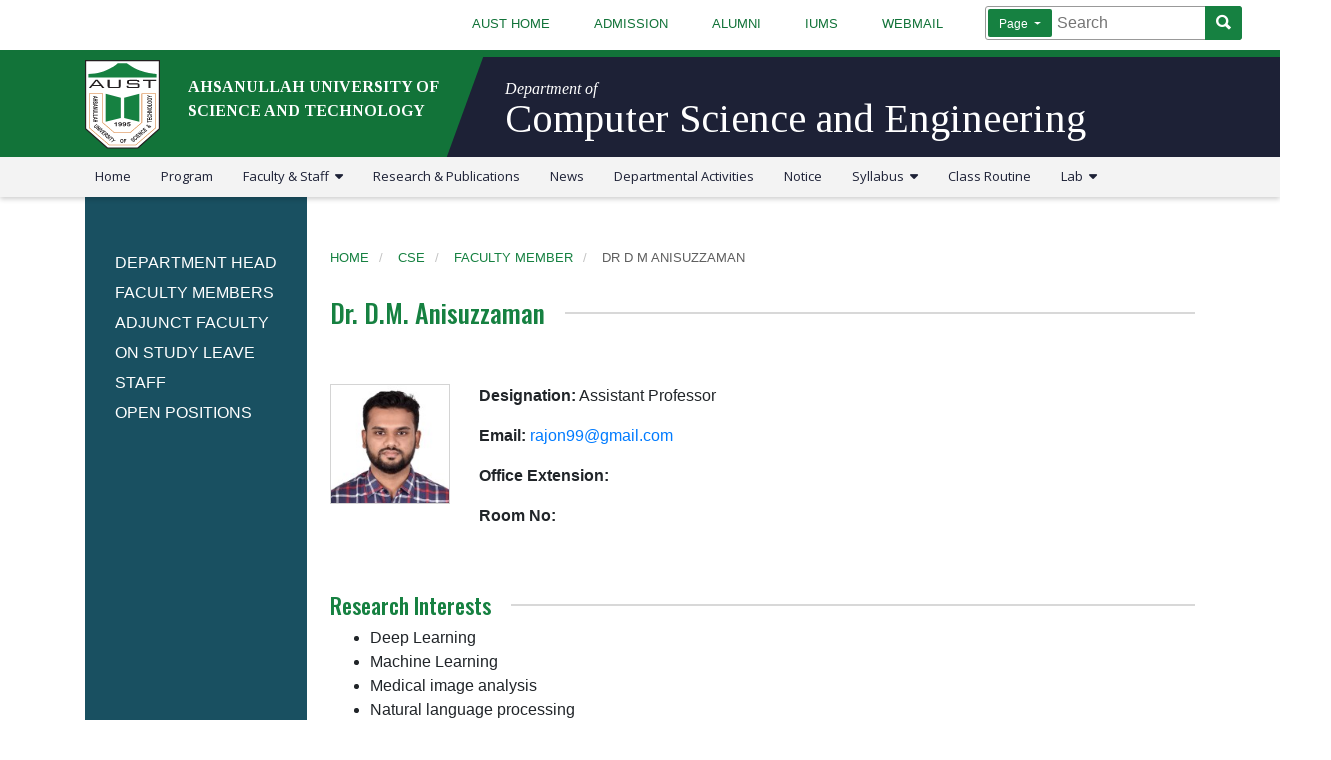

--- FILE ---
content_type: text/html; charset=UTF-8
request_url: https://aust.edu/cse/faculty_member/dr_d_m_anisuzzaman
body_size: 46591
content:
<!DOCTYPE html>
<html lang="en" dir="ltr">
<head>
    <meta charset="utf-8">
    <meta name="viewport" content="width=device-width, initial-scale=1">

    <!-- CSRF Token -->
    <meta name="csrf-token" content="DKIzfXGmd47fj7z0QcNLkG0zNaxCQcJqRhA7iYBF">
    <link rel="shortcut icon" href="https://aust.edu/images/aust_logo.svg">
    <title>Department of Computer Science and Engineering, AUST</title>

    <!-- Fonts -->
    <link rel="dns-prefetch" href="//fonts.gstatic.com">
    <link rel="stylesheet" href="https://aust.edu/fontawesome/v4/font-awesome.min.css">
    <link rel="stylesheet" href="https://aust.edu/fontawesome/css/all.css">

    <link rel="preconnect" href="https://fonts.gstatic.com">
    <link href="https://fonts.googleapis.com/css2?family=Montserrat:ital,wght@0,400;0,500;0,600;0,700;0,800;1,400;1,500;1,600;1,700;1,800&display=swap" rel="stylesheet">
    <link href="https://fonts.googleapis.com/css2?family=Source+Serif+Pro:wght@700&display=swap" rel="stylesheet">
    <link href="https://fonts.googleapis.com/css2?family=Oswald:wght@200;300;400;500;600;700&display=swap" rel="stylesheet">
    <link href="https://fonts.googleapis.com/css2?family=Open+Sans:ital,wght@0,300;0,400;0,600;0,700;0,800;1,300;1,400;1,600;1,700;1,800&display=swap" rel="stylesheet">
    <link href="https://fonts.googleapis.com/css2?family=Tinos:ital,wght@0,400;0,700;1,400;1,700&display=swap" rel="stylesheet">
    

    
    

    
    

    
    

    <!-- Styles -->
    <link href="https://aust.edu/css/app.css" rel="stylesheet">
    <link href="https://aust.edu/css/cse_styles.css" rel="stylesheet">
    <link href="https://aust.edu/css/styles1_responsive.css" rel="stylesheet">
    <link href="https://aust.edu/css/cse_styles_responsive.css" rel="stylesheet">
    <link href="https://aust.edu/css/custom_scss.css" rel="stylesheet">
    <link href="https://aust.edu/css/mobile_menu.css" rel="stylesheet">
    <link href="https://cdnjs.cloudflare.com/ajax/libs/normalize/5.0.0/normalize.min.css" rel="stylesheet" type="text/css">

    
    <link rel="stylesheet" href="https://maxcdn.bootstrapcdn.com/bootstrap/4.0.0/css/bootstrap.min.css" integrity="sha384-Gn5384xqQ1aoWXA+058RXPxPg6fy4IWvTNh0E263XmFcJlSAwiGgFAW/dAiS6JXm" crossorigin="anonymous">
    <script src="https://code.jquery.com/jquery-3.2.1.slim.min.js" integrity="sha384-KJ3o2DKtIkvYIK3UENzmM7KCkRr/rE9/Qpg6aAZGJwFDMVNA/GpGFF93hXpG5KkN" crossorigin="anonymous"></script>
    <script src="https://cdnjs.cloudflare.com/ajax/libs/popper.js/1.12.9/umd/popper.min.js" integrity="sha384-ApNbgh9B+Y1QKtv3Rn7W3mgPxhU9K/ScQsAP7hUibX39j7fakFPskvXusvfa0b4Q" crossorigin="anonymous"></script>
    <script src="https://maxcdn.bootstrapcdn.com/bootstrap/4.0.0/js/bootstrap.min.js" integrity="sha384-JZR6Spejh4U02d8jOt6vLEHfe/JQGiRRSQQxSfFWpi1MquVdAyjUar5+76PVCmYl" crossorigin="anonymous"></script>

    
      <!-- CSS -->
      
      
      
      
      <!-- JS -->
      
    

    
    <link rel="stylesheet" href="https://aust.edu/ionicons-2.0.1/css/ionicons.min.css">

    
    <link href="https://aust.edu/WOW-master/css/libs/animate.css" rel="stylesheet">
    

    
    

    
                <meta name = "title" content = "Dr. D.M. Anisuzzaman" />
        <meta name = "keywords" content = "Dr. D.M. Anisuzzaman, CSE,  AUST" />
        <meta name = "description" content = "Assistant Professor, Department of Computer Science and Engineering" />
        <meta property="og:title" content="Dr. D.M. Anisuzzaman" />
        <meta property="og:description" content="Assistant Professor, Department of Computer Science and Engineering" />
        <meta property="og:url" content="https://aust.edu/cse/faculty_member/dr_d_m_anisuzzaman" />
        <meta property="og:image" content="https://aust.edu/storage/" />
    

    <!-- Global site tag (gtag.js) - Google Analytics -->
    <script async src="https://www.googletagmanager.com/gtag/js?id=G-X3EDE5VZJY"></script>
    <script>
      window.dataLayer = window.dataLayer || [];
      function gtag(){dataLayer.push(arguments);}
      gtag('js', new Date());

      gtag('config', 'G-X3EDE5VZJY');
    </script>
    <!-- END - Global site tag (gtag.js) - Google Analytics -->


</head>
<body id="main">










<div class="mobile_menu_wrapper mobile_only">
  <div class="container">
    <div class="row">
      <div class="col-8">
        <div class="mobile_fixed_menu">
            <a href="//aust.edu/cse">
              <img class="mobile_fixed_menu_logo" src="/storage/files/crnSC5uV8SbU7IJ1xXs1N0hcWPViLykOYnyRczRP.svg" alt="AUST Logo">
            </a>
        </div>
      </div>
      <div class="col-4">
        <div class="mobile_only mobile_menu_hamburger" data-toggle="modal" data-target="#exampleModalLong">
          <p>MENU</p>
          <span style="font-size:30px;cursor:pointer" onclick="openNav()">&#9776;</span>
        </div>
      </div>
    </div>
  </div>
</div>


<div id="mySidenav" class="sidenav mobile_only">
  <a href="javascript:void(0)" class="closebtn" onclick="closeNav()">&times;</a>
  <div class="mobile_menu_logo">
    <a href="//aust.edu/cse">
      <img class="aust_logo" src="/storage/files/crnSC5uV8SbU7IJ1xXs1N0hcWPViLykOYnyRczRP.svg" alt="AUST Logo">
    </a>
  </div>
  <p></p>


  
  <form id="search_form_mobile" class="search_bar_mobile small_m" method="post" action="https://aust.edu/cse/search_cse">
        <input type="hidden" name="_token" value="DKIzfXGmd47fj7z0QcNLkG0zNaxCQcJqRhA7iYBF">    <div class="search_dropdown_mobile" style="width: 16px;">
      <span class="mobile_menu_span">Page</span>
      <ul class="mobile_menu_ul">
        <li class="mobile_menu_li selected_m">Page</li>
        <li class="mobile_menu_li">News</li>
        <li class="mobile_menu_li">Events</li>
        <li class="mobile_menu_li">Notice</li>
      </ul>
    </div>

    <input type="text" class="search_type" name="search_type" value="">
    <input name="key" class="mobile_search_input" type="text" placeholder="Search" />

    <button class="mobile_search_button" type="submit" value="Search">Search</button>
  </form>
  
  <div class="menu-container">
                <div class="crbnMenu">
                    <ul class="menu">
                        <li>
                            <a class="nav-link" href="#"><span>Home</span></a>
                        </li>
                        <li>
                            <a class="nav-link" href="/cse/program"><span>Program</span></a>
                        </li>
                        <li>
                            <a class="nav-link" href="#"><span>Faculty & Staff</span> <span class="menu-toggle"><i class="fa fa-angle-down" aria-hidden="true"></i></span></a>
                                <ul>
                                  <li><a href="/cse/head_of_the_department">Department Head</a></li>
                                  <li><a href="/cse/faculty_members">Faculty Members</a></li>
                                  <li><a href="/cse/adjunct_faculty_members">Adjunct Faculty</a></li>
                                  <li><a href="/cse/on_study_leave_faculty_members">On Study Leave</a></li>
                                  <li><a href="/cse/staff">Staff</a></li>
                                  <li><a href="/cse/open_positions">Open Positions</a></li>
                                </ul>
                        </li>
                        
                        <li>
                            <a class="nav-link" href="/cse/research_and_publications"><span>Research & Publications</span></a>
                        </li>
                        <li>
                            <a class="nav-link" href="/cse/news"><span>News</span></a>
                        </li>
                        <li>
                            <a class="nav-link" href="/cse/departmental_activities"><span>Deparmental Activities</span></a>
                        </li>
                        <li>
                            <a class="nav-link" href="/cse/notice"><span>Notice</span></a>
                        </li>
                        <li>
                          <a class="nav-link" href="javascript:void(0)"><span>Syllabus</span> <span class="menu-toggle"><i class="fa fa-angle-down" aria-hidden="true"></i></span></a>
                              <ul>
                                <li><a href="/cse/syllabus#spring2020">CSE Syllabus (Effective from Spring, 2020)</a></li>
                                <li><a href="/cse/syllabus#fall2011" target="_blank">Previous Syllabus (Fall, 2011)</a></li>
                                <li><a href="/cse/syllabus#fall2006" target="_blank">Old Syllabus (Fall, 2006)</a></li>
                              </ul>
                      </li>
                        <li>
                            <a class="nav-link" href="/cse/class_routine"><span>Class Routine</span></a>
                        </li>
                        <li>
                            <a class="nav-link" href="javascript:void(0)"><span>Lab</span> <span class="menu-toggle"><i class="fa fa-angle-down" aria-hidden="true"></i></span></a>
                                <ul>
                                  <li><a href="/cse/lab_info">Lab Info</a></li>
                                  <li><a href="/cse/lab_manual">Lab Manual</a></li>
                                </ul>
                        </li>
                        <li>
                            <a class="nav-link" href="https://aust.edu/"><span>AUST Home</span></a>
                        </li>
                        <li>
                            <a class="nav-link" href="//admission.aust.edu/#applyonline"><span>Admission</span></a>
                        </li>
                        <li>
                            <a class="nav-link" href="https://iums.aust.edu/" target="_blank"><span>IUMS</span></a>
                        </li>
                        <li>
                            <a class="nav-link" href="https://mail.google.com/a/aust.edu" target="_blank"><span>Webmail</span></a>
                        </li>
                        <li>
                            <a class="nav-link" href="/alumni"><span>Alumni</span></a>
                        </li>

                    </ul>
                </div>
            </div>
</div>



<div class="desktop_only">


<div class="header_top">
  <div class="container">
    <div class="row">
    <div class="col-md-4 header_top_left">
      
    </div>
    <div class="col-md-3">
      <div class="header_top_links">
        <a href="//aust.edu">AUST HOME</a>
        <a href="//admission.aust.edu/#applyonline" target="_blank" target="_blank">ADMISSION</a>
        <a href="//aust.edu/alumni">ALUMNI</a>
        <a href="https://iums.aust.edu/" target="_blank">IUMS</a>
        <a href="https://mail.google.com/a/aust.edu" target="_blank">WEBMAIL</a>
      </div>
    </div>
    <div class="col-md-5">
      <form id="search_form" class="expanding-search-form desktop_only" method="post" action="https://aust.edu/cse/search_cse">
        <input type="hidden" name="_token" value="DKIzfXGmd47fj7z0QcNLkG0zNaxCQcJqRhA7iYBF">        <div class="search-dropdown">
          <button class="button dropdown-toggle" type="button">
            <span class="toggle-active">Page</span>
            
          </button>
          <ul class="dropdown-menu">
            <li><a  class="menu-active" href="#">Page</a></li>
            <li><a href="#">News</a></li>
            <li><a href="#">Activities</a></li>
            <li><a href="#">Notice</a></li>
          </ul>
        </div>
        <input type="text" class="search_type" name="search_type" value="">
        <input name="key" class="search-input" id="global-search" type="search" placeholder="Search">
        <label class="search-label" for="global-search">
      		    <span class="sr-only">Global Search</span>
      	  </label>
        <button class="button search-button" type="button">
      		    <span class="icon ion-search">
      			      <span class="sr-only">Search</span>
      		    </span>
      	  </button>
      </form>
    </div>
    </div>
  </div>
</div>








<div class="cse_navigation_wrapper">

  <div class="container">
    <div class="" style="display:inline-flex;">
      <div class="cse_navigation">
        <a href="//aust.edu/cse/">
          <img class="logo_aust_dept" src="/images/aust_logo.svg" alt="aust logo" >
        </a>
      </div>
      <div class="logo_text">
        AHSANULLAH UNIVERSITY OF SCIENCE AND TECHNOLOGY
      </div>
    </div>

  </div>

  <div class="container">
    <div class="row">
      <div class="col-md-4">

      </div>
      <div class="col-md-8" style="display:inline-flex;">
        <div class="dept_name_left">

        </div>
        <div class="dept_name_wrapper">
          <p style="margin-bottom:0px;"><em>Department of</em></p>
          <h1>Computer Science and Engineering</h1>
        </div>
      </div>
    </div>
  </div>
  <div class="dept_name_wrapper_after">

  </div>
</div>








<div class="header_bottom_wrapper">
  <div class="container">
    <div class="row">
    <div class="col-md-12 header_bottom">


      <ul>
        <li><a href="/cse">Home</a></li>
        <li><a href="/cse/program">Program</a></li>
        <li class="header_bottom_dropdown">
          <a href="/cse/faculty_members" class="dropbtn">Faculty & Staff &nbsp;<i class="fa fa-caret-down" aria-hidden="true"></i></a>
          <div class="header_bottom_dropdown_content">
            <a href="/cse/head_of_the_department">Department Head</a>
            <a href="/cse/faculty_members">Faculty Members</a>
            <a href="/cse/adjunct_faculty_members">Adjunct Faculty</a>
            <a href="/cse/on_study_leave_faculty_members">On Study Leave</a>
            <a href="/cse/staff">Staff</a>
            <a href="/cse/open_positions">Open Positions</a>
          </div>
        </li>
        
        <li><a href="/cse/research_and_publications">Research & Publications</a></li>
        <li><a href="/cse/news">News</a></li>
        <li><a href="/cse/departmental_activities">Departmental Activities</a></li>
        <li><a href="/cse/notice">Notice</a></li>
        <li class="header_bottom_dropdown">
          <a href="javascript:void(0)" class="dropbtn">Syllabus &nbsp;<i class="fa fa-caret-down" aria-hidden="true"></i></a>
          <div class="header_bottom_dropdown_content">
            <a href="/cse/syllabus#spring2020">CSE Syllabus (Effective from Spring, 2020)</a>
            <a href="/cse/syllabus#fall2011">Previous Syllabus (Fall, 2011)</a>
            <a href="/cse/syllabus#fall2006">Old Syllabus (Fall, 2006)</a>
          </div>
        </li>
        <li><a href="/cse/class_routine">Class Routine</a></li>
        <li class="header_bottom_dropdown">
          <a href="javascript:void(0)" class="dropbtn">Lab &nbsp;<i class="fa fa-caret-down" aria-hidden="true"></i></a>
          <div class="header_bottom_dropdown_content">
            <a href="/cse/lab_info">Lab info</a>
            <a href="/cse/lab_manual">Lab Manual</a>
          </div>
        </li>
      </ul>

    </div>
    </div>
  </div>
</div>


    





















    

</div>








    <div class="container">
        <div class="row">
            <div class="col-md-1">
                <div class="fixed_sidenav">
                    <div class="sidenav_url"> <a href="/cse/head_of_the_department">DEPARTMENT HEAD</a> </div>
<div class="sidenav_url"> <a href="/cse/faculty_members">FACULTY MEMBERS</a> </div>
<div class="sidenav_url"> <a href="/cse/adjunct_faculty_members">ADJUNCT FACULTY</a> </div>
<div class="sidenav_url"> <a href="/cse/on_study_leave_faculty_members">ON STUDY LEAVE</a> </div>
<div class="sidenav_url"> <a href="/cse/staff">STAFF</a> </div>
<div class="sidenav_url"> <a href="/cse/open_positions">OPEN POSITIONS</a> </div>
<br>
<br>
<br>

                </div>
            </div>
            <div class="col-md-11">
                <br>
                <br>
                
                <div class="breadcrumb_wrapper">
                    <div class="container">
                        <div class="breadcrumb_content">
                            <div id="breadcrumb">
                                <ul id="crumbs">
                                    <li><a href="https://aust.edu/cse">Home</a></li>
                                </ul>
                            </div>
                        </div>
                    </div>
                </div>
                <br>
                                    <h3 class="line-right page_heading">Dr. D.M. Anisuzzaman</h3>
                                <br>
                <br>
                


                <div class="page_heading">
                    <div class="row">
                        <div class="col-md-2">
                                                            
                                                                <img style="border:1px solid #d4d4d4;" class="faculty_image" src="//aust.edu/storage/faculty_photo/041019.jpeg" alt="">
                                                    </div>
                        <div class="col-md-10">
                                                            
                                <p><strong>Designation:</strong> Assistant Professor</p>
                                
                                
                                <p><strong>Email:</strong>
                                                                            <a href="mailto:rajon99@gmail.com">rajon99@gmail.com</a>
                                                                        </p>

                                
                                
                                <p><strong>Office Extension:</strong> </p>
                                <p><strong>Room No:</strong> </p>
                                                                

                                <div class="social-profile">
                                                                                                                                                                                                    </div>
                                                    </div>
                    </div>
                </div>

                <br>
                <br>




                <h3 id="research" class="line-right small_heading page_heading">Research Interests</h3>
                                                        <ul class="page_heading research">
                                                    <li>
                                Deep Learning
                            </li>
                                                    <li>
                                Machine Learning
                            </li>
                                                    <li>
                                Medical image analysis
                            </li>
                                                    <li>
                                Natural language processing
                            </li>
                                            </ul>
                                <h3 id="educational" class="line-right small_heading page_heading">Educational Background</h3>
                                                        <ul class="page_heading educational">
                                                    
                                
                                <li>Ph.D, (Computer Science), University of Wisconsin - Milwaukee</li>

                                                                                
                                
                                <li>Master of Science (MSc), (Computer Science), American International University-Bangladesh</li>

                                                                                
                                
                                <li>Bachelor of Science (BSc), (Computer Science and Engineering), Ahsanullah University of Science and Technology</li>

                                                                                                                                                                                                                                        </ul>
                




                <h3 id="achievements" class="line-right small_heading page_heading">Honors and Achievements</h3>
                                                        <ul class="page_heading achievements">
                        
                            
                            <li>Distinguished Graduate Student Fellowship (DGSF), University of Wisconsin-Milwaukee, 2021</li>

                        
                            
                            <li>Vice Chancellor Award, American International University - Bangladesh, 2020</li>

                        
                            
                            <li>Suma Cum Laude, American International University - Bangladesh, 2020</li>

                        
                            
                            <li>Deans Honor, Ahsanullah University of Science and Technology, 2013</li>

                                            </ul>
                



                <h3 id="publication" class="line-right small_heading page_heading">Publications</h3>

                
                                    
                    <div id="book" class="page_heading publication_type">
                        Book Chapter
                    </div>

                    <ol class="page_heading publication_list book" reversed>
                                                    
                            
                                                    
                            
                                                    
                            
                                                    
                            
                                                    
                            
                                                    
                            
                                                    
                            
                                                    
                            
                                                    
                            
                                                    
                            
                                                    
                            
                                                    
                            
                                                    
                            
                                                    
                            
                                                    
                            
                                            </ol>
                







                
                                    
                    <div id="journal" class="page_heading publication_type">
                        Journal Article
                    </div>

                    <ol class="page_heading publication_list journal" reversed>
                                                    
                                                            <li>
                                    <strong>Multi-modal wound classification using wound image and location by deep neural network</strong>, <em>Scientific Reports, </em>2022, Nature. <a href="https://www.nature.com/articles/s41598-022-21813-0" target="_blank">URL <i class="fa fa-link" aria-hidden="true" style="font-size:12px;"></i></a>
                                </li>
                            
                                                    
                                                            <li>
                                    <strong>A Mobile App for Wound Localization Using Deep Learning</strong>, <em>IEEE Access, </em>2022, IEEE. <a href="https://ieeexplore.ieee.org/abstract/document/9785640" target="_blank">URL <i class="fa fa-link" aria-hidden="true" style="font-size:12px;"></i></a>
                                </li>
                            
                                                    
                                                            <li>
                                    <strong>Synthesizing time-series wound prognosis factors from electronic medical records using generative adversarial networks</strong>, <em>Journal of Biomedical Informatics, </em>2022, Elsevier. <a href="https://www.sciencedirect.com/science/article/abs/pii/S1532046421003014" target="_blank">URL <i class="fa fa-link" aria-hidden="true" style="font-size:12px;"></i></a>
                                </li>
                            
                                                    
                                                            <li>
                                    <strong>Image-Based Artificial Intelligence in Wound Assessment: A Systematic Review</strong>, <em>Advances in Wound Care, </em>2021, Mary Ann Liebert Inc.. <a href="https://www.liebertpub.com/doi/abs/10.1089/wound.2021.0091" target="_blank">URL <i class="fa fa-link" aria-hidden="true" style="font-size:12px;"></i></a>
                                </li>
                            
                                                    
                                                            <li>
                                    <strong>Identification and analysis of misclassified work-zone crashes using text mining techniques</strong>, <em>Accident Analysis \& Prevention, </em>2021, Elsevier.
                                </li>
                            
                                                    
                                                            <li>
                                    <strong>A deep learning study on osteosarcoma detection from histological images</strong>, <em>Biomedical Signal Processing and Control, </em>2021, Elsevier.
                                </li>
                            
                                                    
                                                            <li>
                                    <strong>Multiclass Wound Image Classification using an Ensemble Deep CNN-based Classifier</strong>, <em>Computers in Biology and Medicine, </em>2021, Elsevier.
                                </li>
                            
                                                    
                                                            <li>
                                    <strong>Fully automatic wound segmentation with deep convolutional neural networks</strong>, <em>Scientific Reports, </em>2020, Nature Publishing Group.
                                </li>
                            
                                                    
                                                            <li>
                                    <strong>Online Trial Room based on Human Body Shape Detection</strong>, <em>International Journal of Image, Graphics and Signal Processing, </em>2019, Modern Education and Computer Science Press.
                                </li>
                            
                                                    
                                                            <li>
                                    <strong>Data analysis and visualization of continental cancer situation by twitter scraping</strong>, <em>International Journal of Modern Education and Computer Science, </em>2019, Modern Education and Computer Science Press.
                                </li>
                            
                                                    
                                                            <li>
                                    <strong>Authorship attribution for Bengali language using the fusion of N-gram and Na{\"\i}ve bayes algorithms</strong>, <em>International Journal of Information Technology and Computer Science (IJITCS), </em>2018. 
                                </li>
                            
                                                    
                                                            <li>
                                    <strong>Efficient Framework Using Morphological Modeling for Frequent Iris Movement Investigation towards Questionable Observer Detection</strong>, <em>International Journal of Image, Graphics and Signal Processing, </em>2018, Modern Education and Computer Science Press.
                                </li>
                            
                                                    
                            
                                                    
                                                            <li>
                                    <strong>A Study of Activity Recognition and Questionable Observer Detection</strong>, <em>International Journal of Computers and Applications, </em>2018. 
                                </li>
                            
                                                    
                            
                                            </ol>
                






                
                                    
                    <div id="conference" class="page_heading publication_type">
                        Conference Proceedings
                    </div>

                    <ol class="page_heading publication_list conference" reversed>
                                                    
                            
                                                    
                            
                                                    
                            
                                                    
                            
                                                    
                            
                                                    
                            
                                                    
                            
                                                    
                            
                                                    
                            
                                                    
                            
                                                    
                            
                                                    
                            
                                                    
                            
                                                    
                            
                                                    
                            
                                            </ol>
                






                
                                    
                    <div id="others" class="page_heading publication_type">
                        Others
                    </div>

                    <ol class="page_heading publication_list others" reversed>
                                                    
                            
                                                    
                            
                                                    
                            
                                                    
                            
                                                    
                            
                                                    
                            
                                                    
                            
                                                    
                            
                                                    
                            
                                                    
                            
                                                    
                            
                                                    
                            
                                                    
                                                            <li>
                                    <strong>High-Speed and Area-Efficient LUT-Based BCD Multiplier Design</strong>, <em></em>2018. 
                                </li>
                            
                                                    
                            
                                                    
                                                            <li>
                                    <strong>Automated Credit Scoring System for Financial Services in Developing Countries</strong>, <em></em>2016. 
                                </li>
                            
                                            </ol>
                



            </div>
        </div>
    </div>

    <br>
    <br>
    <br>
    <br>
    <br>
    <br>
    <br>




















    <script type="text/javascript">
        $('select').on('change', function(){
            $('body,html').animate({ scrollTop: $('#' + $(this).val()).position().top });

        });


        $("document").ready(function(){

            // Hide publication type if there is no publication exists
            if($('ol.book li').length < 1){ $('#book').hide(); }
            if($('ol.conference li').length < 1){ $('#conference').hide(); }
            if($('ol.journal li').length < 1){ $('#journal').hide(); }
            if($('ol.others li').length < 1){ $('#others').hide(); }

            // Hide heading if there is no content
            if( ($('ol.book li').length < 1) && ($('ol.conference li').length < 1) && ($('ol.journal li').length < 1) && ($('ol.others li').length < 1) ){
                $("#publication").hide();
            }
            if($('ul.research li').length < 1){ $('#research').hide(); }
            if($('ul.educational li').length < 1){ $('#educational').hide(); }
            if($('ul.achievements li').length < 1){ $('#achievements').hide(); }

            // Square Brackets Around The Ordered List Numbers
            $('ol.book').addClass('square');
            $('ol.conference').addClass('square');
            $('ol.journal').addClass('square');
            $('ol.others').addClass('square');
        });

    </script>




    <style media="screen">

        .social-profile a{
            margin-right: 10px;
            text-decoration: none;

        }
        .social-profile img:hover{
            transition: transform .2s; /* Animation */
        }
        .social-profile img:hover{
            transition: transform .2s; /* Animation */
            transform: scale(1.1);
        }
        .google-scholar{
            width: 100px;
        }
        .orchid{
            width: 50px;
        }
        .scopus{
            width: 55px;
        }
        .linkedin{
            width: 68px;
        }
        .researchgate{
            width: 68px;
        }
        .academia{
            width: 68px;
        }
        .page_heading.publication_type {
            font-size: 17px;
            font-weight: 700;
            margin-bottom: 15px;
            color: #d27528;
            margin-top: 20px;
            text-decoration: underline;
        }

        .square > li::marker { content: "[" counter(list-item, decimal-leading-zero) "] "; }'
        

        ol { 
            list-style-type: decimal-leading-zero;
        }

        body{
            overflow-x: hidden;
        }

        .faculty_image{
            width: 120px;
        }

        .horizontal-card-image-caption {
            font-size: 12px;
            background: #168141;
            color: white;
            text-align: center;
            width: 100px;
            font-style: italic;
        }
        .col-2.horizontal-card-padding-none {
            padding: 0 !important;
        }
        .bot_body{
            background: #f2f2f2;
            margin-right: 7px !important;
            margin-left: 7px !important;
            -webkit-box-shadow: 2px 2px 5px 0px rgba(0,0,0,0.4);
            -moz-box-shadow: 2px 2px 5px 0px rgba(0,0,0,0.4);
            box-shadow: 2px 2px 5px 0px rgba(0,0,0,0.4);
        }
        .bot-person img {
            width: 100px;
            height: 120px;
        }
        .col-4.bot-person {
            max-width: 100px;
            padding: 0px;
        }
        .bot_content{
            padding-top: 20px;
            padding-left: 30px;
        }
        .p-margin-bottom{
            margin-bottom: 0;
            font-size: 12px;
        }
        .col-lg-4.horizontal-card-padding-none {
            margin-bottom: 30px;
        }
        .academic_rules_pdf_book{
            width: 400px;
        }
        .line-right {
            display: flex;
            color: #168141;
            text-align: center;
            font-family: Oswald;
            letter-spacing: 0px;
            font-size: 26px;
        }
        .small_heading {
            display: flex;
            color: #168141;
            text-align: center;
            font-family: Oswald;
            letter-spacing: 0px;
            font-size: 22px;
        }


        /* New Faculty Cards */
        .form-group {
            margin-top: 10px;
        }
        .breadcrumb_wrapper {
            width: 100%;
            height: 28px;
            background: #ffffff;
            margin-left: 136px;
        }
        ul#crumbs {
            list-style-type: none;
            display: inline-flex;
            margin-left: -41px;
        }
        .alert.alert-danger.alert-dismissible.fade.show.nothing_found {
            margin-left: 135px;
        }
        .page_heading {
            margin-left: 150px;
        }
        .fixed_sidenav {
            /* background: #168141; */
            background: #195061;
            position: fixed !important;
            height: 100vh;
            padding-top: 248px;
            padding-left: 30px !important;
            padding-right: 30px !important;
            /* z-index: 99999; */
            top:0;
            position: fixed;
            z-index: 1;
        }
        .fixed_sidenav a {
            color: #ffffff !important;
            /* border-bottom: 1px solid; */
        }
        .sidenav_url a{
            line-height: 30px;
        }
        .row.faculty_card_wrapper {
            margin-left: 135px;
        }
        .faculty_card {
            margin-bottom: 20px;
        }
        .faculty_card .fac_email {
            font-size: 14px;
            margin-bottom: 0px;
            color:#5a5a5a !important;
        }
        .faculty_card .card-title {
            margin-bottom: .75rem;
            font-size: 15px;
        }
        .faculty_card .card-text{
            font-size: 14px !important;
            color:#5a5a5a;
        }
        .faculty_card .card {
            height: 685px !important;
        }
        .fac_designation{
            height: 60px;
            color:#212529 !important;
        }
        .faculty_card .card-img-top {
            height: 333px;
        }
        .search_filters_for_faculties{
            margin-left: 135px;
        }
        #f_lecturer::before {
            display: block;
            content: " ";
            margin-top: -150px;
            height: 150px;
            visibility: hidden;
            pointer-events: none;
        }
        #f_associate::before {
            display: block;
            content: " ";
            margin-top: -150px;
            height: 150px;
            visibility: hidden;
            pointer-events: none;
        }
        #f_assistant::before {
            display: block;
            content: " ";
            margin-top: -150px;
            height: 150px;
            visibility: hidden;
            pointer-events: none;
        }
        #f_professor::before {
            display: block;
            content: " ";
            margin-top: -150px;
            height: 150px;
            visibility: hidden;
            pointer-events: none;
        }
        .jump_to_link {
            text-align: right;
            font-size: 13px;
            font-style: italic;
        }
        .jump_to_link a::after {
            content: "|";
            position: relative;
            padding-left: 10px;
            padding-right: 10px;
        }
        .jump_to_link a:nth-last-child(1):after {
            content: "";
            position: relative;
            padding-left: 0px;
            padding-right: 0px;
        }
        .jump_to_link a:nth-child(1):after {
            content: "";
            position: relative;
            padding-left: 5px;
            padding-right: 5px;
        }
        /* END - New Faculty Cards */

        .badge-success {
            color: #fff;
            background-color: #168141;
            padding: 10px;
            cursor: pointer;
        }
        .fac_sort_active{
            background: #1d2136;
        }

        /* Responsive */
        @media  screen and (max-width:1024px){
            .fixed_sidenav{
                display: none;
            }
            .page_heading {
                margin-left: 0px;
            }
            .breadcrumb_wrapper {
                margin-left: 0px;
            }
            .search_filters_for_faculties {
                margin-left: 0px;
            }
            .row.faculty_card_wrapper {
                margin-left: 0px;
            }
        }

        @media  screen and (max-width:768px){
            .faculty_list_filters {
                margin-left: 12px;
                padding-left: 5px;
                text-align: center;
            }
            .line-right {
                font-size: 22px;
            }
        }

        @media  screen and (max-width:1200px){
            .badge-success {
                padding: 7px;
                margin-bottom: 10px;
            }
        }
        /* END - Responsive */
    </style>
<div class="footer_wrapper">
    <div class="container">
        <div class="row">
            <div class="col-md-2 right_aligned">
                <a href="https://iccit.org.bd/" target="_blank">
                    <img src="/storage/files/VjUqkTdMRdDyh7qUHKUUfd7zyVrOWzlXcz4LfdQZ.png" alt="iccit 2020"
                        width="110px">
                </a>
            </div>
            <div class="col-md-2 right_aligned">
                <p><a href="/cse/program">Program</a></p>
                <p><a href="/cse/research_and_publications">Research & Publications</a></p>
                <p><a href="/cse/syllabus">Syllabus</a></p>
                <p><a href="/cse/class_routine">Class Routine</a></p>
                <p><a href="/cse/lab_info">Lab Info</a></p>
            </div>
            <div class="col-md-4 text-center center_aligned">
                <img class="footer_logo" src="/images/aust_logo.svg" alt="">
                <br>
                <br>
                <h5 style="font-family: 'Source Serif Pro', serif;font-size:15px;">Ahsanullah University of Science and
                    Technology</h5>
            </div>
            <div class="col-md-4 left_aligned">
                <p> <strong>Faculty of Engineering</strong> </p>
                <h6>Department of Computer Science and Engineering</h6>
                <p>Ahsanullah University of Science and Technology</p>
                <p>141 & 142, Love Road, Tejgaon Industrial Area, Dhaka-1208</p>
                <p>Tel. (8802) 8870422, Ext. 107, 114, Fax : (8802) 8870418</p>
                <p>Email:  info@aust.edu, regr@aust.edu</p>
            </div>
        </div>
    </div>
</div>
<div class="footer_wrapper_copyright">
    <hr>
    <div class="container">
        <div class="row">
            <div class="col-md-6 text-left">
                © 2026 Ahsanullah University of Science and Technology
            </div>
            <div class="col-md-6 text-right">
                <a href="/contact">Contact</a>
                <a class="font-twelve" href="/credits">Credits</a>
            </div>
        </div>
    </div>
</div>
















<div class="scroll-to-top">
    <i class="fa fa-chevron-up" aria-hidden="true"></i>
</div>









<script src="https://aust.edu/js/app.js" defer></script>
<script src="https://aust.edu/js/frontend_dept.js" defer></script>




<script src="https://aust.edu/WOW-master/dist/wow.min.js"></script>






<script>
    new WOW().init();
    $(window).on('load', function() {
        setTimeout(function() {
            $('#crumbs li:last-child a').contents().unwrap();
        }, 1000);
    });
</script>




<script src="https://aust.edu/JS-Breadcrumbs-master/urlToBreadcrumbs.js" defer></script>







<script src="https://aust.edu/js/crbnMenu.js" defer></script>







<script src="https://cdnjs.cloudflare.com/ajax/libs/jquery/3.2.1/jquery.min.js"></script>
<script src="https://cdnjs.cloudflare.com/ajax/libs/twitter-bootstrap/4.1.3/js/bootstrap.bundle.min.js"></script>
<script src="https://cdnjs.cloudflare.com/ajax/libs/lightbox2/2.8.2/js/lightbox.min.js"></script>




<script src="https://unpkg.com/axios/dist/axios.min.js"></script>

</body>

</html>


--- FILE ---
content_type: text/css
request_url: https://aust.edu/css/cse_styles.css
body_size: 36450
content:
html {
    scroll-behavior: smooth;
}

html,
body {
    overflow-x: hidden;
}

body {
    overflow-x: hidden;
}

.mobile_only {
    display: none;
}

.desktop_only {
    display: block;
}

.space_mobile {
    display: none;
}

.space_tab {
    display: none;
}


/**********************************************
                Desktop Header
**********************************************/


/* Header Top Bar */


/* .header_top{
  background: #fff;
  height: 50px;
} */

.header_top {
    background: #fff;
    height: 50px;
    position: relative;
    z-index: 99999;
}

.header_top_left {
    line-height: 50px;
    font-weight: 700;
    color: #137f40;
}

.header_top_left a {
    color: #005020;
    text-decoration: none;
    font-size: 18px;
    font-weight: 600;
    margin-left: -80px;
    font-family: 'Tinos', serif;
}

.header_top_left a:hover {
    color: #137f40;
    text-decoration: none;
}


/* END - Header Top Bar */


/* CSE Navigation */

.cse_navigation_wrapper {
    width: 100%;
    background: #127339;
    position: relative;
    z-index: 9999;
}

.cse_navigation {
    height: 100px;
    width: 100%;
    background: #127339;
}

.logo_aust_dept {
    width: 75px;
    margin-top: 10px;
}

.dept_name_wrapper {
    background: #1d2136;
    color: white;
    margin-left: -38px;
    z-index: 999;
    padding: 20px;
    height: 100px;
    width: 100%;
    margin-top: -93px;
    font-family: 'Tinos', serif;
}

.dept_name_left {
    width: 60px;
    height: 100px;
    background: #1d2136;
    margin-top: -93px;
    color: white;
    -webkit-transform: skew(-20deg);
    -moz-transform: skew(-20deg);
    -o-transform: skew(-20deg);
}

.dept_name_wrapper_after {
    height: 100px;
    width: 50%;
    background: #1d2136;
    position: absolute;
    z-index: 99;
    right: 0;
    margin-top: -100px;
}

.logo_text {
    color: white;
    margin-left: -155px;
    margin-top: 25px;
    font-family: 'Tinos', serif;
    font-weight: bold;
}

.dept_name_wrapper h1 {
    line-height: 35px;
}


/* END - CSE Navigation */


/* Navbar */

header nav ul li:hover {
    background: #fff;
    /* background: #127339; */
}

.logo_aust {
    width: 99px;
    margin-top: -76px;
    transition-duration: 0.3s;
}

.fixed {
    position: fixed;
    z-index: 9999;
}

.minimize {
    width: 57px !important;
    margin-top: -26px !important;
    transition-duration: 0.3s;
}

nav a {
    text-decoration: none !important;
}

header .active {
    background: #fff;
    /* background: #13793c; */
}

.active a {
    color: #168141;
}

#featured .active a {
    color: #ffffff;
}

header nav ul li a {
    text-transform: capitalize !important;
    height: 46px !important;
    font-size: 17px !important;
}

header nav ul li a:hover {
    color: #168141 !important;
}


/* END - Navbar */

/* News Ticker */
.whats-new{
    background:red;
    padding: 10px 10px;
    z-index:999999;
    font-size:13px;
    font-weight:600;
}

.news-ticker {
    background-color: #364E72;
    color: #fff;
    overflow: hidden;
    position: relative;
    white-space: nowrap;
    width: 100%;
    height: 32px;
    display: flex;
    align-items: center;
    z-index: 9;
}

.ticker-container {
    overflow: hidden;
    white-space: nowrap;
    width: 100%; /* Adjust as needed */
    position: relative;
}

.ticker-content {
    display: inline-block;
    white-space: nowrap;
    position: relative;
}
.ticker-content a{
    color:white;
    text-decoration:none;
    padding: 0 5px;
    font-size: 14px;
    font-weight:600;
}
.ticker-content a:hover{
    color:white;
    text-decoration:underline;
}
.ticker-content a:after{
    content:'|';
    padding-left:10px;
}
.ticker-content a:last-child::after{
    content:'';
}


.ticker-container:hover .ticker-content {
    animation-play-state: paused;
}

.arrow-right {
    width: 0;
    height: 0;
    border-top: 7px solid transparent;
    border-bottom: 7px solid transparent;
    border-left: 7px solid red;
}
/* END - News Ticker */

/* Submenu */

img.megamenu-r {
    width: 380px;
    padding-bottom: 20px;
}

img.megamenu-r-r {
    width: 380px;
    padding-bottom: 20px;
    float: left;
    margin-left: -70px;
}

img.megamenu-l {
    width: 480px;
    float: left;
    padding-bottom: 20px;
}

.nav_admission li {
    list-style-type: none;
    margin-left: -35px;
    line-height: 30px;
}

.nav_admission li a {
    color: #168141;
}

.nav_admission {
    display: none;
    position: absolute;
    background-color: #ffffff;
    width: 100%;
    height: max-content;
    box-shadow: 0px 8px 16px 0px rgba(0, 0, 0, 0.2);
    z-index: 9999;
    margin-left: 0px !important;
    padding-top: 20px;
    animation: fadeOut ease 0.5s;
    -webkit-animation: fadeOut ease 0.5s;
    -moz-animation: fadeOut ease 0.5s;
    -o-animation: fadeOut ease 0.5s;
    -ms-animation: fadeOut ease 0.5s;
}

.nav_academic li {
    list-style-type: none;
    margin-left: -35px;
    line-height: 30px;
}

.nav_academic li a {
    color: #168141;
}

.nav_academic {
    display: none;
    position: absolute;
    background-color: #ffffff;
    width: 100%;
    height: max-content;
    box-shadow: 0px 8px 16px 0px rgba(0, 0, 0, 0.2);
    z-index: 9999;
    margin-left: 0px !important;
    padding-top: 20px;
    animation: fadeOut ease 0.5s;
    -webkit-animation: fadeOut ease 0.5s;
    -moz-animation: fadeOut ease 0.5s;
    -o-animation: fadeOut ease 0.5s;
    -ms-animation: fadeOut ease 0.5s;
}

.nav_administration li {
    list-style-type: none;
    margin-left: -35px;
    line-height: 30px;
}

.nav_administration li a {
    color: #168141;
}

.nav_administration {
    display: none;
    position: absolute;
    background-color: #ffffff;
    width: 100%;
    height: max-content;
    box-shadow: 0px 8px 16px 0px rgba(0, 0, 0, 0.2);
    z-index: 9999;
    margin-left: 0px !important;
    padding-top: 20px;
    animation: fadeOut ease 1s;
    -webkit-animation: fadeOut ease 0.5s;
    -moz-animation: fadeOut ease 0.5s;
    -o-animation: fadeOut ease 0.5s;
    -ms-animation: fadeOut ease 0.5s;
}

.nav_education li {
    list-style-type: none;
    margin-left: -35px;
    line-height: 30px;
}

.nav_education li a {
    color: #168141;
}

.nav_education {
    display: none;
    position: absolute;
    background-color: #ffffff;
    width: 100%;
    height: max-content;
    box-shadow: 0px 8px 16px 0px rgba(0, 0, 0, 0.2);
    z-index: 9999;
    margin-left: 0px !important;
    padding-top: 20px;
    animation: fadeOut ease 1s;
    -webkit-animation: fadeOut ease 0.5s;
    -moz-animation: fadeOut ease 0.5s;
    -o-animation: fadeOut ease 0.5s;
    -ms-animation: fadeOut ease 0.5s;
}

.submenu_active {
    display: block !important;
    animation: fadeIn ease 0.5s;
    -webkit-animation: fadeIn ease 0.5s;
    -moz-animation: fadeIn ease 0.5s;
    -o-animation: fadeIn ease 0.5s;
    -ms-animation: fadeIn ease 0.5s;
}

.submenu_fixed {
    position: fixed;
    top: 68px;
}

.activex a {
    color: #168141 !important;
}


/* END - Submenu */


/* Search */

.search_type {
    display: none;
}

.expanding-search-form .search-label {
    position: absolute;
    top: 0px;
    right: 0;
    bottom: -8px !important;
    left: 0;
    border: 1px solid #999;
    z-index: 2;
    cursor: pointer;
    border-radius: 3px;
    transition: 238ms all ease-in-out;
}

.expanding-search-form {
    position: relative;
    top: 15% !important;
    left: 235px !important;
    display: inline-block;
    height: 34px !important;
    width: auto;
}

.expanding-search-form .search-dropdown.open .dropdown-menu {
    display: block;
    z-index: 99999;
}

.header_top_links {
    position: absolute;
    margin-top: 11px;
    right: -228px;
}

.header_top_links a {
    padding: 20px;
    font-size: 13px;
    color: #127339;
}

.header_top_links {
    position: absolute;
    margin-top: 11px;
    right: -228px;
    z-index: 999;
}


/* Search Result */

.search_result_snippet_wrapper {
    background: #f3f3f3;
    padding: 10px;
    border-left: 5px solid #168141;
    -webkit-box-shadow: 2px 2px 5px 0px rgba(0, 0, 0, 0.3);
    -moz-box-shadow: 2px 2px 5px 0px rgba(0, 0, 0, 0.3);
    box-shadow: 2px 2px 5px 0px rgba(0, 0, 0, 0.3);
    width: 100%;
    margin-bottom: 20px;
}

.search_result_title {
    font-weight: 800;
}

.search_result_description {
    color: black !IMPORTANT;
    font-size: 13px;
}


/* END - Search Result */


/* END - Search */


/* Header Bottom */

.header_bottom_wrapper {
    background: #f3f3f3;
    height: 40px;
    padding-top: 4px;
    z-index: 99;
    position: relative;
    -webkit-box-shadow: 0px 2px 5px 0px rgba(0, 0, 0, 0.2);
    -moz-box-shadow: 0px 2px 5px 0px rgba(0, 0, 0, 0.2);
    box-shadow: 0px 2px 5px 0px rgba(0, 0, 0, 0.2);
}

.header_bottom {
    line-height: 30px;
    font-weight: 400;
    color: #1d2136;
    text-align: center;
    background: #f3f3f3;
}

.header_bottom a {
    /* padding-left: 10px;
    padding-right: 10px; */
    color: #1d2136;
    font-family: "Open Sans", "Helvetica Neue", "Helvetica", Helvetica, Arial, sans-serif;
    font-size: 13.5px;
    font-weight: 600;
}

.header_bottom a:hover {
    color: #137f40;
}

.header_bottom ul {
    list-style-type: none;
    margin: 0;
    padding: 0;
    overflow: hidden;
}

.header_bottom li {
    float: left;
    margin-right: 10px;
}

.header_bottom li a,
.dropbtn {
    /* display: inline-block; */
    color: #1d2136;
    text-align: left;
    padding-top: 5px;
    padding-bottom: 5px;
    padding-left: 10px;
    padding-right: 10px;
    text-decoration: none;
}

li a:hover,
.header_bottom_dropdown:hover .dropbtn {
    background-color: #1d2136;
    color: #fff !important;
}

li.header_bottom_dropdown {
    display: inline-block;
}

.header_bottom_dropdown_content {
    display: none;
    position: absolute;
    background-color: #ffffff;
    min-width: 160px;
    box-shadow: 0px 8px 16px 0px rgba(0, 0, 0, 0.2);
    z-index: 999999999999;
}

.header_bottom_dropdown_content a {
    color: black;
    padding-top: 0px !important;
    padding-bottom: 0px !important;
    padding-left: 10px !important;
    padding-right: 10px !important;
    text-decoration: none;
    display: block;
    text-align: left;
    z-index: 999999999999;
    position: relative;
    border-bottom: 1px solid #f2f2f2;
}

.header_bottom_dropdown_content a:hover {
    background-color: #1d2136;
    color: #fff;
}

.header_bottom_dropdown:hover .header_bottom_dropdown_content {
    display: block;
    animation: mymove 0.3s;
}

@keyframes mymove {
    from {
        opacity: 0;
    }
    to {
        opacity: 1;
    }
}

.slider_right {
    background: #1d2136;
    padding: 25px;
    color: #fff;
    padding-top: 10px;
    padding-bottom: 0px;
}

.slider_right_text {
    text-align: justify;
    font-size: 14px;
    color: #fff;
}


/* END - Header Bottom */


/**********************************************
              END - Desktop Header
**********************************************/


/*******************************************
                    BODY
********************************************/


/* Homepage Start Half Text Half Image */

.dropcap>p:first-of-type:first-letter {
    float: left;
    font-size: 50px;
    line-height: 40px;
    padding-top: -5px;
    padding-right: 8px;
}

.dropcap {
    font-family: ui-sans-serif;
}

.bg_half {
    background: url('/storage/files/J5Wsj0WayOgIEWCnFrpJpp5581lz5yyLvnDHaj8y.jpeg');
    background-size: cover;
    background-repeat: no-repeat;
}

.bg_half_text {
    font-size: 16px;
    padding: 30px;
}


/* Homepage Start Half Text Half Image */


/* Homepage Video Slider */

#homepage_video_banner {
    min-width: 100%;
    min-height: 100%;
    height: 600px;
    object-fit: cover;
    margin-top: -20px;
}

.homepage_video_banner_content {
    text-align: center;
    background: #0808082e;
    width: 100%;
    height: 600px;
    text-align: center;
    margin: auto;
    margin-top: -606px;
    position: relative;
    padding-top: 250px;
    padding-bottom: 30px;
}

.homepage_video_banner_content h2 {
    font-size: 38px;
    font-weight: 800;
    line-height: 50px;
    margin: 0;
    color: #fff;
    /* text-shadow: 2px 2px 3px rgba(150, 150, 150, 1); */
}

.homepage_video_banner_content h4 {
    font-size: 18px;
    font-weight: 500;
    line-height: 50px;
    margin: 0;
    color: #fff;
    /* text-shadow: 2px 2px 3px rgba(150, 150, 150, 1); */
}

.video_wrapper {
    margin-left: 60px;
    margin-right: 60px;
}

#current_date_time {
    position: absolute;
    z-index: 999;
    color: white;
    background: #0000009e;
    padding: 5px;
    margin-top: -41px;
    right: 60px;
}

.slider_text {
    background: #000000ad;
    padding-top: 6px;
    padding-bottom: 8px;
}


/* END - Homepage Video Slider */


/* Animated Letters */

.ml2 {
    font-weight: 100;
    font-size: 3.5em;
}

.ml2 .letter {
    display: inline-block;
    line-height: 1em;
}

.ml12 {
    font-weight: 200;
    font-size: 1.8em;
    text-transform: uppercase;
    letter-spacing: 0.5em;
}

.ml12 .letter {
    display: inline-block;
    line-height: 1em;
}


/* END -  Animated Letters */


/* Hompage Featured Link */

.featured_link_wrapper {
    /* background: url('http://aust.edu/storage/files/hv0iG3OE87ipIjrWuAGXvXB6Sc6nb4a4C73CHVG3.jpeg'); */
    height: auto;
    width: 100%;
    /* background-size: cover;
  background-repeat: no-repeat; */
    background-image: linear-gradient(121deg, #ffffff 25%, #000000 25%, #000000 50%, #ffffff 50%, #ffffff 75%, #000000 75%, #000000 100%);
    background-size: 4.67px 7.77px;
}

.featured_link_overlay {
    background: #0c1027ed;
    height: auto;
    width: 100%;
    padding-top: 60px;
    padding-bottom: 60px;
}

.featured_heading {
    font-family: Oswald;
    color: #fff;
}

.row.fancy_button_center {
    margin-left: -145px;
}


/* END - Hompage Featured Link */


/* Heading */

.line-through {
    display: flex;
    color: #168141;
    text-align: center;
    font-family: Oswald;
    letter-spacing: 2px;
}

.line-through::before,
.line-through::after {
    content: "";
    flex: 1;
    align-self: center;
    border-bottom: 1px solid #f3f3f3;
}

.line-through::before {
    margin-right: 20px;
}

.line-through::after {
    margin-left: 20px;
}

.line-right {
    display: flex;
    color: #168141;
    text-align: center;
    font-family: Oswald;
    letter-spacing: 2px;
}


/* .line-right::before, */

.line-right::after {
    content: "";
    flex: 1;
    align-self: center;
    border-bottom: 2px solid #d8d8d8;
}

.line-right::before {
    margin-right: 20px;
}

.line-right::after {
    margin-left: 20px;
}


/* END - Heading */


/* News */


/* DEPARTMENT News */

.news_wrapper_home {
    background: #bff1d3;
    margin-bottom: 20px;
    padding: 20px;
    border-left: 10px solid #1d2136;
    -webkit-box-shadow: 0px 0px 5px 0px rgba(0, 0, 0, 0.2);
    -moz-box-shadow: 0px 0px 5px 0px rgba(0, 0, 0, 0.2);
    box-shadow: 0px 0px 5px 0px rgba(0, 0, 0, 0.2);
}

.homepage_news_headline {
    font-size: 18px;
    font-weight: 800;
}

.homepage_news_date {
    position: relative;
    float: right;
    font-style: italic;
    text-transform: uppercase;
    margin-top: -6px;
    font-size: 12px;
}

.news_read_more a {
    font-weight: 700;
    color: #3F51B5;
}


/* END - DEPARTMENT News */

.noselect * {
    -webkit-touch-callout: none;
    -webkit-user-select: none;
    -khtml-user-select: none;
    -moz-user-select: none;
    -ms-user-select: none;
    user-select: none;
    cursor: default;
}

.all {
    position: relative;
}

.all section {
    height: 100%;
    box-sizing: border-box;
    display: flex;
    align-items: center;
    background-color: transparent;
    /* padding: 0 42px 64px 42px; */
}

.page-block {
    width: 100%;
    max-width: 100%;
    display: block;
    /* margin-top: 40px; */
    /* margin-bottom: 40px; */
    box-sizing: border-box;
    /* box-shadow: 0 2px 5px 0 rgba(0, 0, 0, .3); */
    background: white;
    float: left;
}

.page-block .text-padding {
    /* padding: 64px; */
}

.page-content {
    min-height: 100px;
}

.swiper-container.videoswiper {
    padding: 0px;
    margin-left: -10px;
    margin-right: -10px;
    margin-bottom: 10px;
    box-sizing: border-box;
    height: 285px;
}

.videoswiper h1 {
    margin-bottom: 20px;
    font-weight: 400;
}

.videoswiper h1 a {
    margin-left: 8px;
    color: #7f8083;
    font-size: 13px;
    font-weight: 400;
    text-decoration: none;
    cursor: pointer;
}

.videoswiper h1 a:hover {
    text-decoration: underline;
}

.videoswiper .swiper-slide {
    overflow: hidden;
    box-shadow: 0 0 0 rgba(0, 0, 0, 0);
    transition: 0.6s all;
}

.videoswiper .swiper-slide:hover {
    /* box-shadow: 1px 1px 4px rgba(0, 0, 0, 0.3); */
    z-index: 2;
}

.videoswiper .swiper-slide:after {
    position: absolute;
    content: '';
    bottom: 0;
    left: 10px;
    right: 10px;
    height: 100px;
    background: linear-gradient(to bottom, rgba(255, 255, 255, 0) 70%, rgba(255, 255, 255, 0) 0, rgba(255, 255, 255, 1) 90%, rgba(255, 255, 255, 1) 100%);
    cursor: pointer;
    z-index: 2;
}

.videoswiper .swiper-card {
    position: relative;
    height: 220px;
    background-color: white;
    padding: 10px;
    box-sizing: border-box;
    cursor: pointer;
}

.videoswiper .card-img {
    position: relative;
    height: 180px;
    width: 100%;
    background-color: #f2f2f2;
    background-position: 50%;
    background-repeat: no-repeat;
    background-size: cover;
}

.videoswiper .card-img:after {
    content: '';
    position: absolute;
    height: 100%;
    width: 100%;
    top: 0;
    left: 0;
    /* background-image:url("data:image/svg+xml;charset=utf-8,%3Csvg%20xmlns%3D%22http%3A%2F%2Fwww.w3.org%2F2000%2Fsvg%22%20viewBox%3D%220%200%2040%2040%22%3E%3Cpath%20d%3D%22M20%200C9%200%200%209%200%2020s9%2020%2020%2020%2020-9%2020-20S31%200%2020%200zM16%2029V11l12%209L16%2029z%22%20fill%3D%22%23FFFFFF%22%2F%3E%3C%2Fsvg%3E%0A"); */
    background-repeat: no-repeat;
    background-position: 50%;
    background-size: 40px;
    filter: drop-shadow(1px 1px 1px rgba(0, 0, 0, 0.1));
    transition: 0.6s all;
    cursor: pointer;
}

.videoswiper .card-img:hover:after {
    filter: drop-shadow(1px 1px 2px rgba(0, 0, 0, 0.3));
}

.videoswiper .card-img a {
    height: 100%;
    display: block;
    cursor: pointer;
}

.videoswiper .card-info {
    position: relative;
    width: 100%;
    z-index: 1;
}

.videoswiper .card-info>a {
    position: relative;
    height: 100%;
    width: 100%;
    text-decoration: none;
    color: inherit;
    cursor: pointer;
}

.videoswiper .card-info h2 {
    margin: 10px 0;
    color: #0071ba;
    font-size: 18px;
    line-height: 22px;
    cursor: inherit;
}

.videoswiper .card-info p {
    font-size: 14px;
    cursor: inherit;
}

.videoswiper .pagination {
    position: absolute;
    bottom: 2px;
    text-align: center;
    z-index: 9;
}

.videoswiper .swiper-pagination-bullet {
    height: 6px;
    width: 6px;
}

.videoswiper .swiper-pagination-bullet.swiper-pagination-bullet-active {
    background-color: #0071ba;
}

.swiper-button-prev,
.swiper-button-next {
    height: 40px;
    width: 40px;
    top: 29px;
    background-color: white;
    background-size: 14px;
    border-radius: 50%;
    box-shadow: 0 0 0 rgba(0, 0, 0, 0);
    transition: 0.6s all;
    cursor: pointer;
}

.swiper-button-prev:hover,
.swiper-button-next:hover {
    box-shadow: 1px 1px 4px rgba(0, 0, 0, 0.3);
}

.swiper-button-prev {
    left: initial;
    right: 60px;
    background-image: url("data:image/svg+xml;charset=utf-8,%3Csvg%20xmlns%3D'http%3A%2F%2Fwww.w3.org%2F2000%2Fsvg'%20viewBox%3D'0%200%2027%2044'%3E%3Cpath%20d%3D'M0%2C22L22%2C0l2.1%2C2.1L4.2%2C22l19.9%2C19.9L22%2C44L0%2C22L0%2C22L0%2C22z'%20fill%3D'%23ffffff'%2F%3E%3C%2Fsvg%3E") !important;
}

.swiper-button-next {
    background-image: url("data:image/svg+xml;charset=utf-8,%3Csvg%20xmlns%3D'http%3A%2F%2Fwww.w3.org%2F2000%2Fsvg'%20viewBox%3D'0%200%2027%2044'%3E%3Cpath%20d%3D'M27%2C22L27%2C22L5%2C44l-2.1-2.1L22.8%2C22L2.9%2C2.1L5%2C0L27%2C22L27%2C22z'%20fill%3D'%23ffffff'%2F%3E%3C%2Fsvg%3E") !important;
}

.swiper-button-next {
    background-color: #f3f3f3;
    padding: 30px;
}

.swiper-button-prev {
    background-color: #f3f3f3;
    padding: 30px;
}

.swiper-button-next.swiper-button-disabled,
.swiper-button-prev.swiper-button-disabled {
    opacity: .35;
    cursor: auto;
    pointer-events: none;
}

.swiper-button-prev,
.swiper-container-rtl .swiper-button-next {
    background-image: url(data:image/svg+xml;charset=utf-8,%3Csvg%20xmlns%3D'http%3A%2F%2Fwww.w3.org%2F2000%2Fsvg'%20viewBox%3D'0%200%2027%2044'%3E%3Cpath%20d%3D'M0%2C22L22%2C0l2.1%2C2.1L4.2%2C22l19.9%2C19.9L22%2C44L0%2C22L0%2C22L0%2C22z'%20fill%3D'%23ffffff'%2F%3E%3C%2Fsvg%3E) !important;
    right: 10px !important;
    left: auto !important;
    margin-top: -80px !important;
}

.swiper-button-next,
.swiper-button-prev {
    -moz-background-size: 20px 20px;
    -webkit-background-size: 20px 20px;
    background-size: 20px 20px !important;
}

.line-through::before,
.line-through::after {
    content: "";
    flex: 1;
    align-self: center;
    border-bottom: 2px solid #d8d8d8;
}

.swiper-button-next {
    background-color: #168141;
    padding: 20px !important;
    border-radius: 3px !important;
}

.swiper-button-prev {
    background-color: #168141;
    padding: 20px !important;
    border-radius: 3px !important;
}

.videoswiper .swiper-slide:after {
    display: none !important;
}

.swiper-button-next:hover,
.swiper-button-prev:hover {
    background-color: #323f58 !important;
}

i.right {
    margin-left: 8px !important;
}

.news_slider_container {
    -webkit-box-shadow: 0px 0px 5px 0px rgba(0, 0, 0, 0.3);
    -moz-box-shadow: 0px 0px 5px 0px rgba(0, 0, 0, 0.3);
    box-shadow: 0px 0px 5px 0px rgba(0, 0, 0, 0.3);
}


/* END - News */


/* Generic Button */

.btn-success {
    color: #fff;
    background-color: #00813a !important;
    border-color: #00813a !important;
}

.btn-success:hover {
    color: #fff;
    background-color: #323f58 !important;
    border-color: #323f58 !important;
}

button.btn.btn-success.btn-sm {
    font-size: 17px;
}


/* END - Generic Button */


/* Generic Button 2*/

.generic_button2 {
    background: #ffffff;
    padding: 10px;
    color: #168141;
    margin-bottom: 20px;
    text-align: center;
    -webkit-box-shadow: 2px 2px 5px 0px rgba(0, 0, 0, 0.2);
    -moz-box-shadow: 2px 2px 5px 0px rgba(0, 0, 0, 0.2);
    box-shadow: 2px 2px 5px 0px rgba(0, 0, 0, 0.2);
    font-family: "Open Sans", "Helvetica Neue", "Helvetica", Helvetica, Arial, sans-serif;
    font-size: 13px;
}

.generic_button2:hover {
    background: #dedede;
    transition-duration: 0.3s;
}


/* END - Generic Button */


/* Generic Button 3*/

.generic_button3 {
    background: #ffffff;
    padding: 10px;
    color: #168141;
    margin-bottom: 20px;
    text-align: center;
    -webkit-box-shadow: 2px 2px 5px 0px rgba(0, 0, 0, 0.2);
    -moz-box-shadow: 2px 2px 5px 0px rgba(0, 0, 0, 0.2);
    box-shadow: 2px 2px 5px 0px rgba(0, 0, 0, 0.2);
    font-family: "Open Sans", "Helvetica Neue", "Helvetica", Helvetica, Arial, sans-serif;
    font-size: 13px;
    width: max-content;
    padding-left: 50px;
    padding-right: 50px;
    text-decoration: none;
    font-weight: 600;
}

.generic_button3:hover {
    background: #323f58;
    color: white;
    transition-duration: 0.3s;
    text-decoration: none;
}

.gb:hover {
    text-decoration: none !important;
}


/* END - Generic Button */


/* Events */

.col-md-6.featured_event {
    height: 300px;
}

.featured_event_heading {
    position: absolute;
    bottom: 0;
    font-weight: 700;
    font-size: 20px;
    color: #fff !IMPORTANT;
    background: #000000ba;
    padding: 20px;
    left: 0;
    width: 100%;
    padding-bottom: 41px;
}

.featured_event_dop {
    font-size: 12px;
    color: #fff;
    position: absolute;
    bottom: 10px;
    background: #0060a5;
    padding: 5px;
    padding-top: 2px;
    padding-bottom: 2px;
    left: 20px;
}

.homepage_news_headline_events {
    font-size: 15px;
    font-weight: 800;
    margin-bottom: 0px;
}

.news_read_more_events {
    padding-left: 9px;
}

.events_wrapper_home {
    background: #c4f1bf;
    margin-bottom: 20px;
    padding: 20px;
    -webkit-box-shadow: 0px 0px 5px 0px rgba(0, 0, 0, 0.2);
    -moz-box-shadow: 0px 0px 5px 0px rgba(0, 0, 0, 0.2);
    box-shadow: 0px 0px 5px 0px rgba(0, 0, 0, 0.2);
}

.homepage_events_date {
    background: #1d2136;
    height: 88px;
    margin-top: -21px;
    float: left;
    margin-right: 20px;
    margin-left: -20px;
    color: #fff;
    font-size: 14px;
    padding: 13px;
    width: 85px;
    text-align: center;
    font-weight: bold;
    padding-top: 20px;
}

.b-0 {
    bottom: 0;
}

.bg-shadow {
    background: rgba(76, 76, 76, 0);
    background: -webkit-gradient(left top, left bottom, color-stop(0%, rgba(179, 171, 171, 0)), color-stop(49%, rgba(48, 48, 48, 0.37)), color-stop(100%, rgba(19, 19, 19, 0.8)));
    background: linear-gradient(to bottom, rgba(179, 171, 171, 0) 0%, rgba(48, 48, 48, 0.71) 49%, rgba(19, 19, 19, 0.8) 100%);
    filter: progid: DXImageTransform.Microsoft.gradient( startColorstr='#4c4c4c', endColorstr='#131313', GradientType=0);
}

.top-indicator {
    right: 0;
    top: 1rem;
    bottom: inherit;
    left: inherit;
    margin-right: 1rem;
}

.overflow {
    position: relative;
    overflow: hidden;
}

.zoom img {
    transition: all 0.2s linear;
}

.zoom:hover img {
    -webkit-transform: scale(1.1);
    transform: scale(1.1);
}

.squared_images .img-fluid {
    max-width: 267px;
    height: 170px;
    width: 267px;
}

.carousel-inner img {
    height: 348px;
    width: 100%;
}

.squared_images_text {
    font-size: 14px !important;
}

.carousel_images_text {
    font-size: 22px !important;
}


/* END - Events */


/* Notice */

p.month {
    color: #12162b;
}

p.day {
    font-size: 44px !important;
    margin-top: -34px;
    margin-left: -4px;
    font-weight: 800;
    color: #12162b;
}

p.year {
    margin-top: -31px;
    letter-spacing: 5px;
    color: #12162b;
}

p.year {
    margin-top: -31px;
    letter-spacing: 5px;
    color: #12162b;
}

.notice_date {
    background: #ffde67 !important;
    padding-left: 7px;
    margin-top: 0px;
    margin-left: 0px;
}

.swiper-card.notice_swiper {
    height: 95px;
}

.notice_swiper_wrapper {
    height: 155px !important;
}

.notice_prev {
    top: 63% !important;
}

.notice_next {
    top: 63% !important;
}

.notice_slider_container {
    background: #323f58;
    color: #ffffff;
    height: 130px !important;
    -webkit-box-shadow: 0px 0px 5px 0px rgba(0, 0, 0, 0.3);
    -moz-box-shadow: 0px 0px 5px 0px rgba(0, 0, 0, 0.3);
    box-shadow: 0px 0px 5px 0px rgba(0, 0, 0, 0.3);
    border-radius: 3px;
}

.news_title_homepage {
    color: #fff;
    cursor: pointer;
}

p.news_excerpt a {
    color: #fff;
    cursor: pointer;
    text-decoration: underline;
}

.notice_text {
    padding-top: 6px;
    margin-left: -10px;
}

.notice_text h6 {
    text-decoration: underline;
}


/* END - Notice */


/* Scroll to top */

.scroll-to-top {
    width: 40px;
    height: 40px;
    padding: 7px;
    background: #168141;
    position: fixed;
    bottom: 46px;
    text-align: center;
    right: 15px;
    z-index: 999999999;
    color: #fff;
    opacity: 0.5;
    cursor: pointer;
    display: none;
    -webkit-box-shadow: 1px 1px 5px 0px rgba(0, 0, 0, 0.5);
    -moz-box-shadow: 1px 1px 5px 0px rgba(0, 0, 0, 0.5);
    box-shadow: 1px 1px 5px 0px rgba(0, 0, 0, 0.5);
}

.scroll-to-top:hover {
    opacity: 1;
}


/* END - Scroll to top */


/* Homepage Department Buttons */

.btn-active {
    background: #323f58 !important;
    border: 1px solid #323f58 !important;
}

.department_select .btn-active {
    background: #bff1d3 !important;
    border: 1px solid #bff1d3 !important;
    color: #353535 !important;
}

.btn-info:hover {
    background: #323f58 !important;
    border: 1px solid #323f58 !important;
}

.btn-warning:hover {
    background: #323f58 !important;
    border: 1px solid #323f58 !important;
    color: white !important;
}

.btn.btn-success.waves-effect.waves-light:hover {
    border: 1px solid #323f58 !important;
}

.department_select {
    text-align: center;
}

button#f_eng {
    border-bottom-left-radius: unset;
    border-bottom-right-radius: unset;
}

button#f_arch {
    border-bottom-left-radius: unset;
    border-bottom-right-radius: unset;
}

button#f_sob {
    border-bottom-left-radius: unset;
    border-bottom-right-radius: unset;
}

button#f_edu {
    border-bottom-left-radius: unset;
    border-bottom-right-radius: unset;
}


/* END - Homepage Department Buttons */


/* Homepage Department Cards */

.department_sort .card-img-top {
    height: 190px;
}

.department_sort .card-title {
    margin-bottom: .75rem;
    text-align: center;
    height: 30px;
}

.department_sort .card {
    margin-bottom: 31px;
}

.department_sort_wrapper {
    background: #bff1d3;
    padding-top: 50px;
    padding-bottom: 30px;
    margin-top: -48px;
}

.department_home .card {
    -webkit-box-shadow: 0px 0px 5px 0px rgba(0, 0, 0, 0.2);
    -moz-box-shadow: 0px 0px 5px 0px rgba(0, 0, 0, 0.2);
    box-shadow: 0px 0px 5px 0px rgba(0, 0, 0, 0.2);
}


/* END - Homepage Department Cards */


/* Generic Page */

.header_banner_navigation {
    background: #fff;
    width: 400px;
    padding: 20px;
    text-align: center;
    max-height: max-content;
    min-height: 450px;
    padding-bottom: 50px;
    padding-top: 50px;
}

.header_banner_navigation a {
    color: #168141;
}

.page_header_heading {
    text-transform: uppercase;
    letter-spacing: 2px;
    font-family: 'Tinos', serif;
    font-size: 34px;
    color: #323f58;
}

.divider {
    position: relative;
    margin-top: 35px;
    height: 1px;
    padding-top: 10px;
}

.div-transparent:before {
    content: "";
    position: absolute;
    top: 0;
    left: 5%;
    right: 5%;
    width: 90%;
    height: 1px;
    background-image: linear-gradient(to right, transparent, rgb(179 179 179), transparent);
}

.header_banner_navigation ul {
    margin-top: 0;
    margin-bottom: 1rem;
    padding-inline-start: 0px;
}

.header_banner_navigation li {
    list-style-type: none;
}

.header_banner_navigation li a {
    font-size: 18px;
}

.breadcrumb_wrapper {
    width: 100%;
    height: 28px;
    background: #ffffff;
}

ul#crumbs {
    list-style-type: none;
    display: inline-flex;
    margin-left: -55px;
    text-transform: uppercase;
}

ul#crumbs li {
    padding-right: 5px;
    font-size: 13px;
}

ul#crumbs li:after {
    content: "/";
    padding-right: 10px;
    padding-left: 10px;
    color: #c3c3c3;
}

ul#crumbs li:last-child {
    color: #5f5f5f;
}

ul#crumbs li:last-child:after {
    content: "" !IMPORTANT;
}

div#breadcrumb li a {
    color: #168141;
}

button#academic_cal_eng {
    border-bottom-left-radius: unset;
    border-bottom-right-radius: unset;
}

button#academic_cal_sob {
    border-bottom-left-radius: unset;
    border-bottom-right-radius: unset;
}

.photo-gallery img {
    height: 180px !important;
}


/* Generic Page */


/* homepage president, chairman, vc, bot images */

.p-img {
    width: 70px;
    border: 3px solid #f3f3f3;
}

.vc_img {
    width: 300px !important;
    border: 5px solid #351900;
}

.homepage_academic {
    color: #212529;
    text-decoration: none;
}

.homepage_academic:hover {
    color: blue;
    text-decoration: none;
}

.control-p-bottom {
    margin-bottom: 0px !important;
    font-size: 13px;
    padding-left: 10px !important;
}


/* END - homepage president, chairman, vc, bot images */


/*******************************************
                END - BODY
********************************************/


/*******************************************
                Footer
********************************************/


/* Footer Top */

.green_bg {
    background: #00bcd4;
    height: 200px;
    font-size: 20px;
    font-weight: 800;
    text-align: center;
    padding-top: 85px;
    color: #fff;
    cursor: pointer;
}

.green_bg:hover {
    background: #9e9e9e;
}

.blue_bg {
    background: #3b5998;
    height: 200px;
    font-size: 20px;
    font-weight: 800;
    text-align: center;
    padding-top: 85px;
    color: #fff;
    cursor: pointer;
}

.blue_bg:hover {
    background: #9e9e9e;
}

.yellow_bg {
    background: #8bc34a;
    height: 200px;
    font-size: 20px;
    font-weight: 800;
    text-align: center;
    padding-top: 85px;
    color: #fff;
    cursor: pointer;
}

.yellow_bg:hover {
    background: #9e9e9e;
}

.footer_top_wrapper {
    background: #f3f3f3;
    padding-top: 50px;
    padding-bottom: 50px;
}

.footer_top_link {
    border-bottom: 1px solid #e0e0e0;
    padding-bottom: 5px;
    padding-top: 5px;
    padding-right: 5px;
    margin-bottom: 3px;
    font-size: 14px;
    font-family: "Open Sans", "Helvetica Neue", "Helvetica", Helvetica, Arial, sans-serif;
}

.footer_top_link:hover {
    background: #dedede;
}

.footer_top_wrapper a {
    color: #168141;
}

.footer_top_wrapper a:hover {
    color: #168141;
    text-decoration: none;
}

.footer_wrapper p {
    margin-bottom: 0px;
}


/* END - Footer Top */

.footer_wrapper {
    padding-top: 50px;
    background: #168141;
    color: #fff;
    position: relative;
    z-index: 9;
}

.footer_wrapper a {
    color: #fff;
    font-family: "Open Sans", "Helvetica Neue", "Helvetica", Helvetica, Arial, sans-serif;
    font-size: 14px;
}

.footer_wrapper a:hover {
    color: #fff;
}

.footer_logo {
    width: 110px;
}

.footer_wrapper_copyright {
    background: #168141;
    color: #fff;
    padding-top: 20px;
    padding-bottom: 20px;
    font-size: 12px;
    position: relative;
    z-index: 9;
}

.footer_wrapper_copyright a {
    color: #fff !important;
    margin-left: 15px;
}

.footer_top_wrapper h5 {
    color: #168141;
    font-family: Oswald;
    text-transform: uppercase;
    letter-spacing: 2px;
    font-size: 19px;
}

.footer_top_wrapper p {
    border-bottom: 1px solid #e4e4e4;
    font-size: 12px;
    line-height: 30px;
    margin-bottom: 0px;
}

.right_aligned {
    text-align: right;
    border-right: 1px solid #2e9859;
    /* height: 170px; */
}

.left_aligned {
    text-align: left;
    border-left: 1px solid #2e9859;
    /* height: 170px; */
    font-size: 13px;
}

.left_aligned h6 {
    font-size: 15px;
}


/*******************************************
            ENF - Footer
********************************************/


--- FILE ---
content_type: text/css
request_url: https://aust.edu/css/styles1_responsive.css
body_size: 25818
content:
/**************************************
             Small Laptop
 **************************************/

@media screen and (min-width:1023px) and (max-width:1180px) {
    .nav_education li {
        list-style-type: none;
        margin-left: -35px;
        line-height: 30px;
        font-size: 14px;
    }
    img.megamenu-r-r {
        width: 14rem;
        padding-bottom: 20px;
        float: right;
        margin-left: 0px;
    }
    .megamenu-l-m img {
        max-width: 100%;
    }
    .expanding-search-form {
        position: relative;
        top: 9% !important;
        left: 235px !important;
        display: inline-block;
        height: 34px !important;
        width: auto;
    }
    .expanding-search-form {
        position: relative;
        top: 9% !important;
        left: 195px !important;
        display: inline-block;
        height: 34px !important;
        width: auto;
    }
    header nav ul li a {
        text-transform: capitalize !important;
        height: 46px !important;
        font-size: 15px !important;
    }
    .header_top_left a {
        color: #005020;
        text-decoration: none;
        font-size: 13px !important;
        font-weight: 600;
        margin-left: -22px !important;
        font-family: 'Tinos', serif;
    }
    .header_bottom a {
        padding-left: 20px;
        padding-right: 20px;
        color: #005020;
        font-family: "Open Sans", "Helvetica Neue", "Helvetica", Helvetica, Arial, sans-serif;
        font-size: 13px;
        font-weight: 400;
    }
    .nav_administration li a {
        color: #168141;
        font-size: 14px;
    }
    .nav_academic li a {
        color: #168141;
        font-size: 14px;
    }
    .nav_academic_ld {
        margin-top: 15px;
    }
}

@media screen and (min-width:1023px) and (max-width:1365px) {
    /* Header */
    .header_top_left a {
        color: #005020;
        text-decoration: none;
        font-size: 15px;
        font-weight: 600;
        margin-left: -6px;
        font-family: 'Tinos', serif;
    }
    /* END - Header */
    /* Homepage News */
    h6.news_title_homepage {
        font-size: 15px;
    }
    /* END - Homepage News */
    /* Homepage Events */
    .carousel-inner img {
        height: 348px !important;
    }
    h6.news_title_homepage {
        font-size: 15px !important;
    }
    p.year {
        margin-top: -31px;
        letter-spacing: 1px !important;
        color: #12162b;
    }
    p.day {
        font-size: 34px !important;
        margin-top: -34px;
        margin-left: -4px;
        font-weight: 800;
        color: #12162b;
    }
    /* END - Homepage Events */
    /* Homepage VIP Card */
    .single_vip_card_wrapper {
        margin-bottom: 20px;
    }
    /* END - Homepage VIP Card */
}


/**************************************
          END - Small Laptop
 **************************************/


/**************************************
            Mobile (Portrate)
 **************************************/

@media screen and (max-width:1023px) {
    div,
    a,
    p,
    table,
    th,
    tr,
    td,
    span,
    strong {
        font-size: 13px;
    }
    marquee {
        margin-top: 6px;
    }
    .whats_new_icon {
        width: 85px !important;
    }
    #current_date_time {
        display: none !important;
    }
    /* Header */
    .mobile_only {
        display: block;
    }
    .desktop_only {
        display: none;
    }
    .header_banner_navigation {
        background: #fff;
        width: 100% !important;
        padding: 20px;
        text-align: center;
        max-height: max-content;
        min-height: 127px;
        padding-bottom: 0px;
        padding-top: auto;
        position: relative;
        top: 123px !important;
    }
    .header_banner_wrapper {
        min-height: 250px !important;
        margin-top: -20px;
    }
    div.container_fancy_url a {
        color: #292929;
        text-decoration: none;
        font-size: 16px !important;
        margin: 0px -10px !important;
        padding: 10px 10px;
        position: relative;
        z-index: 0;
        cursor: pointer;
        text-transform: uppercase;
    }
    div.container_fancy_url {
        margin: 0 auto;
        padding: 10px 40px;
        text-align: left;
    }
    ul#crumbs li {
        padding-right: 0px;
        font-size: 11px;
    }
    ul#crumbs li a {
        padding-right: 0px;
        font-size: 11px;
    }
    /* END - Header */
    /* Video Banner */
    #homepage_video_banner {
        min-width: 100%;
        min-height: 100%;
        height: 200px;
        object-fit: cover;
        margin-top: 20px;
        width: 100%;
    }
    .homepage_video_banner_content {
        text-align: center;
        /* background: #00000000; */
        width: 100%;
        height: 200px;
        text-align: center;
        margin: auto;
        margin-top: -206px;
        position: relative;
        padding-top: 25px;
        padding-bottom: 0px;
    }
    .homepage_video_banner_content h4 {
        font-size: 15px;
        font-weight: 500;
        line-height: 25px;
        margin: 0;
        color: #fff;
        text-shadow: 2px 2px 3px rgba(150, 150, 150, 1);
    }
    .homepage_video_banner_content h2 {
        font-size: 25px;
        font-weight: 800;
        line-height: 32px;
        margin: 0;
        color: #fff;
        text-shadow: 2px 2px 3px rgba(150, 150, 150, 1);
    }
    #current_date_time {
        position: relative;
        z-index: 999;
        color: white;
        background: #0000009e;
        padding: 5px;
        margin-top: -26px;
        width: 370px;
        float: right;
        font-size: 12px;
    }
    .ml2 .letter {
        line-height: 1em;
        display: unset;
    }
    .ml2 span {
        font-size: unset;
    }
    h2.ml2.ml3.second {
        position: relative;
        margin-top: 25px;
    }
    h2.ml2.ml3.third {
        position: relative;
        margin-top: 25px;
    }
    /* END - Video Banner */
    /* Mobile Menu */
    /* .mobile-menu-submenu-heading {
        font-size: 12px !important;
    } */
    .crbnMenu li a {
        font-size: 13px !important;
    }
    .menu-container .crbnMenu .menu li ul li a {
        font-size: 12px !important;
    }
    .menu-container .crbnMenu .menu {
        background-color: #f6f6f6 !important;
    }
    .crbnMenu {
        margin-bottom: 60px;
    }
    .sidenav {
        height: 100vh;
        width: 0;
        position: fixed;
        z-index: 99999 !important;
        top: 0;
        left: 0;
        background-color: #161c28;
        overflow: hidden;
        overflow-y: scroll;
        transition: 0.5s;
        padding-top: 60px;
    }
    .sidenav a {
        padding: 7px 7px 7px 7px;
        text-decoration: none;
        font-size: 14px;
        color: white;
        display: block;
        transition: 0.3s;
        text-decoration: none;
    }
    .sidenav a:hover {
        text-decoration: none;
    }
    .sidenav a:hover {
        color: #f1f1f1;
    }
    a.menu_item:hover {
        background: #168141;
    }
    a.menu_item {
        margin-right: 15px;
        margin-left: 15px;
        background: #343e52;
        margin-bottom: 5px;
        -webkit-box-shadow: 0px 0px 5px 0px rgba(0, 0, 0, 0.75);
        -moz-box-shadow: 0px 0px 5px 0px rgba(0, 0, 0, 0.75);
        box-shadow: 0px 0px 5px 0px rgba(0, 0, 0, 0.75);
    }
    .sidenav .closebtn {
        position: absolute;
        top: -10px;
        right: 0px;
        font-size: 36px;
        margin-left: 0;
        color: white !important;
    }
    #main {
        transition: margin-left .5s;
    }
    ul.active {
        background: white;
    }
    .menu-container .crbnMenu .menu li ul li a {
        padding-left: 35px;
    }
    .crbnMenu a {
        font-size: 12px;
        font-weight: 600;
    }
    .aust_logo {
        width: 185px;
        margin-top: -83px;
        margin-left: 5px;
    }
    .head {
        padding-top: 0px !important;
    }
    .header_container {
        padding-bottom: 15px;
    }
    .mobile_menu_hamburger {
        text-align: right;
        color: #FFFFFF;
        font-size: 40px;
        margin-top: 10px;
        cursor: pointer;
    }
    .mobile_menu_hamburger p {
        text-align: right;
        font-size: 9px;
        margin-bottom: -22px;
        cursor: pointer;
    }
    .mebile_search .fa {
        color: white;
    }
    .expanding-search-form {
        position: relative;
        top: 0 !important;
        left: 0px !important;
        display: inline-block;
        height: 34px !important;
        width: auto;
    }
    .expanding-search-form .search-button {
        height: 34px;
        z-index: 3;
        border-top-right-radius: 3px;
        border-bottom-right-radius: 3px;
        right: 0 !important;
        position: absolute !important;
    }
    .expanding-search-form .search-input:focus {
        width: inherit !important;
        outline: none;
    }
    .search_bar_mobile.small_m {
        max-width: 300px;
        margin-top: -30px;
        margin-bottom: 10px;
    }
    .mobile_menu_wrapper {
        background: #138041;
        padding-top: 5px;
        padding-bottom: 5px;
        -webkit-box-shadow: 0px 3px 3px 0px rgba(0, 0, 0, 0.3);
        -moz-box-shadow: 0px 3px 3px 0px rgba(0, 0, 0, 0.3);
        box-shadow: 0px 3px 3px 0px rgba(0, 0, 0, 0.3);
        position: fixed;
        width: 100%;
        z-index: 999999999;
    }
    .body_padding_top_for_mobile {
        height: 65px;
    }
    .mobile_fixed_menu_logo {
        width: 242px;
    }
    /* END - Mobile Menu */
    /* VIP Section Homepage*/
    .ct_container .col-3 {
        padding-left: 15px !important;
    }
    .ct_container .col-md-3 {
        margin-bottom: 10px;
    }
    .ct_container .control-p-bottom {
        font-size: 12px !important;
        padding-left: 0px !important;
    }
    .p-img {
        width: 80px;
        border: 1px solid #bbbbbb;
    }
    .single_vip_card_wrapper {
        margin-bottom: 10px;
    }
    /* END - VIP Section Homepage*/
    /* Image Wrap with Text */
    .image_with_text_wrap_left {
        border-radius: 3px;
        padding: 5px;
        margin-right: 15px;
    }
    .image_with_text_wrap_right {
        border-radius: 3px;
        padding: 5px;
        margin-left: 15px;
    }
    .vc_message {
        width: 120px;
        border: 1px solid #f2f2f2;
    }
    /* END - Image Wrap with Text */
    /* Department Sort */
    .department_sort_wrapper .card-body {
        padding: 5px;
    }
    /* END - Department Sort */
    /* Notice */
    .notice_date {
        width: max-content;
        padding-right: 5px;
    }
    .notice_text {
        padding-top: 6px;
        margin-left: -4px;
    }
    .notice_text h6 {
        font-size: 14px;
    }
    .videoswiper .card-info p {
        font-size: 12px;
    }
    p.day {
        font-size: 36px !important;
    }
    p.year {
        letter-spacing: 2px;
    }
    /* END - Notice */
    /* Fancy Button */
    .row.fancy_button_center {
        margin-left: -15px;
    }
    /* END - Fancy Button */
    /* Events */
    .carousel-inner img {
        height: 200px;
    }
    .carousel-item h2 {
        font-size: 16px !important;
    }
    .ratio_right-cover-2.image-wrapper {
        height: 130px;
    }
    /* END - Events */
    /* Department Sort */
    .department_select .btn {
        width: 100%;
        border-radius: unset;
        margin-bottom: 1px;
    }
    .department_sort .card-img-top {
        height: 100px;
    }
    .department_sort .card-title {
        margin-bottom: 0rem;
        text-align: center;
        height: max-content;
        font-size: 12px;
    }
    .mobile_only {
        display: block;
    }
    /* END - Department Sort */
    /* Button */
    button.btn.btn-success.btn-sm {
        font-size: 14px;
    }
    .btn.btn-success {
        width: 100%;
        white-space: normal !important;
    }
    .btn.btn-secondary {
        width: 100%;
        white-space: normal !important;
    }
    /* END - Button */
    /* Footer */
    .right_aligned {
        text-align: center;
    }
    .left_aligned {
        text-align: center;
    }
    .right_aligned a {
        text-decoration: underline;
        line-height: 30px;
    }
    .left_aligned a {
        text-decoration: underline;
        line-height: 30px;
    }
    .mobile_footer_links {
        margin-top: -20px;
    }
    .mobile_footer_link_margin_top {
        margin-top: 50px;
    }
    .footer_wrapper_copyright .text-left {
        text-align: center !important;
    }
    .footer_wrapper_copyright .text-right {
        text-align: center !important;
        line-height: 40px;
        margin-bottom: 20px;
    }
    .footer_logo_margin_top {
        margin-top: 30px;
    }
    .footer_top_text_center {
        text-align: center !important;
        margin-bottom: 20px;
    }
    .footer_top_link {
        font-size: 13px;
    }
    .footer_wrapper a {
        font-size: 13px;
    }
    .left_aligned_last {
        margin-top: -45px;
    }
    .font-twelve {
        font-size: 12px;
    }
    .center_aligned {
        margin-top: 30px;
        margin-bottom: 30px;
    }
    /* END - Footer */
}


/**************************************
          END - Mobile (Portrate)
***************************************/


/**************************************
           Mobile Landscape
***************************************/

@media screen and (min-width:768px) and (max-width:992px) {
    /* Notice */
    .notice_swiper_wrapper {
        height: 170px !important;
    }
    .notice_slider_container {
        height: 184px !important;
    }
    /* END - Notice */
}

@media screen and (max-width:768px) {
    /* Responsive Image */
    .responsive_image {
        width: 100% !important;
    }
    /* END - Responsive Image */
    /* Pagination */
    .pagination {
        overflow: scroll;
    }
    /* END - Pagination */
    .vip_rapper {
        margin-top: -30px;
    }
    /* Homepage Video Slider Content */
    .homepage_video_banner_content {
        text-align: center;
        /* background: #00000000; */
        width: 100%;
        height: 200px;
        text-align: center;
        margin: auto;
        margin-top: -169px;
        position: relative;
        padding-top: 25px;
        padding-bottom: 0px;
    }
    #current_date_time {
        position: relative;
        z-index: 999;
        color: white;
        background: #0000009e;
        padding: 5px;
        margin-top: -63px;
        width: 370px;
        float: right;
        font-size: 12px;
    }
    /* END - Homepage Video Slider Content */
    .line-through {
        font-size: 20px;
    }
}


/**************************************
          END -  Mobile Landscape
***************************************/


/* *********************************
         Small Mobile
********************************* */

@media screen and (max-width:480px) {
    .image_full_width_mobile {
        width: 100%;
        max-width: 100%;
    }
    /* Homepage Video Slider Content */
    .homepage_video_banner_content {
        text-align: center;
        /* background: #00000000; */
        width: 100%;
        height: 194px;
        text-align: center;
        margin: auto;
        margin-top: -163px !important;
        position: relative;
        padding-top: 25px;
        padding-bottom: 0px;
    }
    .homepage_video_banner_content h2 {
        font-size: 22px;
        font-weight: 800;
        line-height: 20px !important;
        margin: 0;
        color: #fff;
        text-shadow: 2px 2px 3px rgba(150, 150, 150, 1);
    }
    /* END - Homepage Video Slider Content */
    /* Homepage Video Slider Bottom */
    .bangla_font_durbar {
        font-family: Durbar;
        font-size: 1.1rem;
        color: #2d2d2d;
    }
    /* END - Homepage Video Slider Bottom */
    .space_mobile {
        height: 20px;
        display: block;
    }
    ul#crumbs {
        list-style-type: none;
        display: block;
        text-transform: uppercase;
        margin-left: -25px;
    }
    .full_width_img_mobile {
        width: 100%;
    }
    .full_width_img_mobile img {
        width: 100%;
    }
    .homepage_video_banner_content h2 {
        font-size: 22px;
        font-weight: 800;
        line-height: 32px;
        margin: 0;
        color: #fff;
        text-shadow: 2px 2px 3px rgba(150, 150, 150, 1);
    }
    #homepage_video_banner {
        min-width: 100%;
        min-height: 100%;
        height: 194px;
        object-fit: cover;
        margin-top: 20px;
        width: 100%;
    }
    .homepage_video_banner_content {
        text-align: center;
        /* background: #00000000; */
        width: 100%;
        height: 194px;
        text-align: center;
        margin: auto;
        margin-top: -200px;
        position: relative;
        padding-top: 25px;
        padding-bottom: 0px;
    }
    #current_date_time {
        position: relative;
        z-index: 999;
        color: white;
        background: #0000009e;
        padding: 5px;
        width: 100%;
        float: right;
        font-size: 10px;
        margin-top: -60px;
        text-align: center;
    }
    /* Notice */
    .notice_date {
        width: max-content;
        padding-right: 7px;
    }
    .notice_text h6 {
        font-size: 15px;
    }
    .videoswiper .card-info p {
        font-size: 14px;
    }
    p.day {
        font-size: 36px !important;
    }
    p.year {
        letter-spacing: 2px;
    }
    /* END - Notice */
}


/* *********************************
         END - Small Mobile
********************************* */


/* *********************************
         Very Small Mobile
********************************* */

@media screen and (max-width:390px) {
    #homepage_video_banner {
        min-width: 100%;
        min-height: 100%;
        height: 10rem;
        object-fit: cover;
        margin-top: 20px;
        width: 100%;
    }
    #current_date_time {
        position: relative;
        z-index: 999;
        color: white;
        background: #0000009e;
        padding: 5px;
        width: 100%;
        float: right;
        font-size: 10px;
        margin-top: -60px;
        text-align: center;
    }
    .col-1.swipe_button_news {
        position: absolute;
        top: 45%;
        right: -12px;
    }
    .col-1.swipe_button_notice {
        position: absolute;
        top: 64%;
        right: -12px;
    }
    div#call_to_action_boxes img {
        width: 100px;
    }
    .carousel-inner img {
        height: 160px;
    }
    h2.h5.text-white.my-1.squared_images_text {
        font-size: 11px !important;
    }
    a.p-1.badge.badge-primary.rounded-0 {
        font-size: 11px;
    }
    .mobile_fixed_menu_logo {
        width: 184px;
        margin-top: 8px;
    }
    .p-img {
        width: 70px;
        border: 1px solid #bbbbbb;
    }
    .ct_container .col-9 {
        padding-top: 5px !important;
    }
    .homepage_video_banner_content h2 {
        font-size: 20px;
        line-height: 20px;
    }
    .homepage_video_banner_content {
        padding-top: 30px;
    }
}

@media screen and (min-width:330px) and (max-width:352px) {
    /* Homepage Video Banner Content */
    #current_date_time {
        margin-top: -75px !important;
    }
    /* END - Homepage Video Banner Content */
}

@media screen and (max-width:330px) {
    .vip_rapper {
        margin-top: 0px;
    }
    .department_select button {
        font-size: 12px;
    }
    .notice_text h6 {
        font-size: 13px;
    }
    .videoswiper .card-info p {
        font-size: 12px;
    }
    #homepage_video_banner {
        min-width: 100%;
        min-height: 100%;
        height: 9rem;
        object-fit: cover;
        margin-top: 20px;
        width: 100%;
    }
    #current_date_time {
        position: relative;
        z-index: 999;
        color: white;
        background: #0000009e;
        padding: 5px;
        width: 100%;
        float: right;
        font-size: 10px;
        margin-top: -38px !important;
        text-align: center;
    }
    .homepage_video_banner_content h2 {
        font-size: 18px;
        font-weight: 800;
        line-height: 20px;
        margin: 0;
        color: #fff;
        text-shadow: 2px 2px 3px rgba(150, 150, 150, 1);
    }
    .homepage_video_banner_content h4 {
        font-size: 13px;
        font-weight: 500;
        line-height: 50px;
        margin: 0;
        color: #fff;
        text-shadow: 2px 2px 3px rgba(150, 150, 150, 1);
    }
    .homepage_video_banner_content {
        text-align: center;
        /* background: #00000000; */
        width: 100%;
        height: 194px;
        text-align: center;
        margin: auto;
        margin-top: -200px !important;
        position: relative;
        padding-top: 52px;
        padding-bottom: 0px;
    }
    .p-img {
        width: 58px;
        border: 1px solid #bbbbbb;
    }
    .ct_container .col-9 {
        padding-top: 5px !important;
    }
}


/* *********************************
         END - Very Small Mobile
********************************* */


/* *********************************
                Tab
********************************* */

@media screen and (min-width:992px) and (max-width:1280px) {
    #current_date_time {
        position: relative;
        z-index: 999;
        color: white;
        background: #0000009e;
        padding: 5px;
        margin-top: -47px !important;
        width: 370px;
        float: right;
        font-size: 12px;
    }
}

@media screen and (min-width:768px) and (max-width:1280px) {
    /* Homepage Video */
    #homepage_video_banner {
        min-width: 100%;
        min-height: 100%;
        height: 371px;
        object-fit: cover;
        margin-top: 20px;
        width: 100%;
    }
    .homepage_video_banner_content {
        text-align: center;
        /* background: #00000000; */
        width: 100%;
        height: 300px;
        text-align: center;
        margin: auto;
        margin-top: -287px;
        position: relative;
        padding-top: 100px;
        padding-bottom: 0px;
    }
    #current_date_time {
        position: relative;
        z-index: 999;
        color: white;
        background: #0000009e;
        padding: 5px;
        margin-top: -45px;
        width: 370px;
        float: right;
        font-size: 12px;
    }
    .homepage_video_banner_content h2 {
        font-size: 22px;
        font-weight: 800;
        line-height: 32px;
        margin: 0;
        color: #fff;
        text-shadow: 2px 2px 3px rgba(150, 150, 150, 1);
    }
    /* END - Homepage Video */
    /* Fancy button */
    .fancybtn a {
        font-size: 0.75rem !important;
    }
    /* END - Fancy button */
    /* Department Sort */
    .department_sort .card-img-top {
        height: 115px;
    }
    /* END - Department Sort */
    /* Events */
    .carousel-inner img {
        height: 268px;
    }
    /* ENd - Events */
    /* Footer */
    .right_aligned {
        text-align: right;
    }
    .left_aligned {
        text-align: left;
    }
    .right_aligned a {
        text-decoration: underline;
        line-height: 30px;
    }
    .left_aligned a {
        text-decoration: underline;
        line-height: 20px;
    }
    .mobile_footer_links {
        margin-top: 0px;
    }
    .mobile_footer_link_margin_top {
        margin-top: 0px;
    }
    .footer_wrapper_copyright .text-left {
        text-align: left !important;
    }
    .footer_wrapper_copyright .text-right {
        text-align: right !important;
        line-height: 40px;
        margin-bottom: 20px;
    }
    .footer_logo_margin_top {
        margin-top: 30px;
    }
    .footer_top_text_center {
        text-align: left !important;
        margin-bottom: 20px;
    }
    /* END - Footer */
}


/* *********************************
              END - Tab
********************************* */


/* *********************************
               Notebook
********************************* */

@media screen and (min-width:1180px) and (max-width:1280px) {
    #current_date_time {
        float: left;
        margin-top: -46px !important;
    }
    .control-p-bottom {
        margin-bottom: 0px !important;
        font-size: 11px !important;
        padding-left: 10px !important;
    }
    .p-img-new {
        width: 40px !important;
        border: 1px solid #f2f2f2 !important;
    }
    .bangla_font_durbar {
        font-family: Durbar !important;
        font-size: 1rem !important;
        color: #2d2d2d !important;
        margin-bottom: 5px !important;
    }
    .header_bottom a {
        padding-left: 15px;
        padding-right: 15px;
        color: #005020;
        font-family: "Open Sans", "Helvetica Neue", "Helvetica", Helvetica, Arial, sans-serif;
        font-size: 13px;
        font-weight: 400;
    }
}

@media screen and (min-width:1024px) and (max-width:1180px) {
    #current_date_time {
        float: left;
        margin-top: -132px ​!important;
    }
    .control-p-bottom {
        margin-bottom: 0px !important;
        font-size: 11px !important;
        padding-left: 10px !important;
    }
    .p-img-new {
        width: 40px !important;
        border: 1px solid #f2f2f2 !important;
    }
    .bangla_font_durbar {
        font-family: Durbar !important;
        font-size: 1rem !important;
        color: #2d2d2d !important;
        margin-bottom: 5px !important;
    }
    .header_bottom a {
        padding-left: 15px;
        padding-right: 15px;
        color: #005020;
        font-family: "Open Sans", "Helvetica Neue", "Helvetica", Helvetica, Arial, sans-serif;
        font-size: 10px;
        font-weight: 400;
    }
}


/* *********************************
            END-Notebook
********************************* */

--- FILE ---
content_type: text/css
request_url: https://aust.edu/css/cse_styles_responsive.css
body_size: 13524
content:
/**************************************
             Small Laptop
 **************************************/

@media screen and (min-width:1023px) and (max-width:1180px) {
    .expanding-search-form {
        position: relative;
        top: 9% !important;
        left: 235px !important;
        display: inline-block;
        height: 34px !important;
        width: auto;
    }
    .expanding-search-form {
        position: relative;
        top: 9% !important;
        left: 195px !important;
        display: inline-block;
        height: 34px !important;
        width: auto;
    }
}

@media screen and (min-width:1023px) and (max-width:1200px) {
    .bg_half {
        background: url(/storage/files/J5Wsj0WayOgIEWCnFrpJpp5581lz5yyLvnDHaj8y.jpeg);
        background-size: cover;
        background-repeat: no-repeat;
        height: 300px;
    }
    .bg_half_text {
        font-size: 14px;
        padding: 30px;
        padding-top: 20px;
    }
    .dept_name_wrapper h1 {
        font-size: 2rem;
    }
    .logo_text {
        color: white;
        margin-left: -155px;
        margin-top: 25px;
        font-family: 'Tinos', serif;
        font-weight: bold;
        font-size: 0.95rem;
    }
    /* Events */
    .homepage_events_date {
        font-size: 0.7rem;
        padding-top: 28px;
    }
    .homepage_news_headline_events {
        font-size: 0.8rem;
    }
    .events_wrapper_home {
        height: 87px;
    }
    .news_read_more {
        font-size: 0.8rem;
    }
    /* END - Events */
}

@media screen and (min-width:1023px) and (max-width:1365px) {}


/**************************************
          END - Small Laptop
 **************************************/


/**************************************
            Mobile (Portrate)
 **************************************/

@media screen and (max-width:1023px) {
    .space_tab {
        display: block;
        height: 20px;
    }
    /* Header */
    .mobile_only {
        display: block;
    }
    .desktop_only {
        display: none;
    }
    .bg_half {
        background: url(/storage/files/J5Wsj0WayOgIEWCnFrpJpp5581lz5yyLvnDHaj8y.jpeg);
        background-size: cover;
        background-repeat: no-repeat;
        height: 300px;
    }
    .bg_half_text {
        font-size: 14px;
        padding: 30px;
        padding-top: 110px;
    }
    div.container_fancy_url a {
        color: #292929;
        text-decoration: none;
        font-size: 16px !important;
        margin: 0px -10px !important;
        padding: 10px 10px;
        position: relative;
        z-index: 0;
        cursor: pointer;
        text-transform: uppercase;
    }
    div.container_fancy_url {
        margin: 0 auto;
        padding: 10px 40px;
        text-align: left;
    }
    ul#crumbs li {
        padding-right: 0px;
        font-size: 11px;
    }
    /* END - Header */
    /* Events */
    .homepage_events_date {
        font-size: 0.7rem;
        padding-top: 28px;
    }
    .homepage_news_headline_events {
        font-size: 0.8rem;
    }
    .events_wrapper_home {
        height: 87px;
    }
    .news_read_more {
        font-size: 0.8rem;
    }
    /* END - Events */
    /* Mobile Menu */
    .menu-container .crbnMenu .menu {
        background-color: #f6f6f6 !important;
    }
    .sidenav {
        height: 100%;
        width: 0;
        position: fixed;
        z-index: 1;
        top: 0;
        left: 0;
        background-color: #161c28;
        overflow-x: hidden;
        transition: 0.5s;
        padding-top: 60px;
    }
    .sidenav a {
        padding: 7px 7px 7px 7px;
        text-decoration: none;
        font-size: 14px;
        color: white;
        display: block;
        transition: 0.3s;
        text-decoration: none;
    }
    .sidenav a:hover {
        text-decoration: none;
    }
    .sidenav a:hover {
        color: #f1f1f1;
    }
    a.menu_item:hover {
        background: #168141;
    }
    a.menu_item {
        margin-right: 15px;
        margin-left: 15px;
        background: #343e52;
        margin-bottom: 5px;
        -webkit-box-shadow: 0px 0px 5px 0px rgba(0, 0, 0, 0.75);
        -moz-box-shadow: 0px 0px 5px 0px rgba(0, 0, 0, 0.75);
        box-shadow: 0px 0px 5px 0px rgba(0, 0, 0, 0.75);
    }
    .sidenav .closebtn {
        position: absolute;
        top: -10px;
        right: 0px;
        font-size: 36px;
        margin-left: 0;
        color: white !important;
    }
    #main {
        transition: margin-left .5s;
    }
    div#mySidenav {
        z-index: 99999 !important;
        height: 100vh;
    }
    ul.active {
        background: white;
    }
    .menu-container .crbnMenu .menu li ul li a {
        padding-left: 35px;
    }
    .crbnMenu a {
        font-size: 12px;
        font-weight: 600;
    }
    .aust_logo {
        width: 185px;
        margin-top: -83px;
        margin-left: 5px;
    }
    .head {
        padding-top: 0px !important;
    }
    .header_container {
        padding-bottom: 15px;
    }
    .mobile_menu_hamburger {
        text-align: right;
        color: #FFFFFF;
        font-size: 40px;
        margin-top: 10px;
        cursor: pointer;
    }
    .mobile_menu_hamburger p {
        text-align: right;
        font-size: 9px;
        margin-bottom: -22px;
        cursor: pointer;
    }
    .mebile_search .fa {
        color: white;
    }
    .expanding-search-form {
        position: relative;
        top: 0 !important;
        left: 0px !important;
        display: inline-block;
        height: 34px !important;
        width: auto;
    }
    .expanding-search-form .search-button {
        height: 34px;
        z-index: 3;
        border-top-right-radius: 3px;
        border-bottom-right-radius: 3px;
        right: 0 !important;
        position: absolute !important;
    }
    .expanding-search-form .search-input:focus {
        width: inherit !important;
        outline: none;
    }
    .search_bar_mobile.small_m {
        max-width: 300px;
        margin-top: -30px;
        margin-bottom: 10px;
    }
    .mobile_menu_wrapper {
        background: #138041;
        padding-top: 5px;
        padding-bottom: 5px;
        -webkit-box-shadow: 0px 3px 3px 0px rgba(0, 0, 0, 0.3);
        -moz-box-shadow: 0px 3px 3px 0px rgba(0, 0, 0, 0.3);
        box-shadow: 0px 3px 3px 0px rgba(0, 0, 0, 0.3);
        position: fixed;
        width: 100%;
        z-index: 999999999;
    }
    .body_padding_top_for_mobile {
        height: 65px;
    }
    .mobile_fixed_menu_logo {
        width: 242px;
    }
    /* END - Mobile Menu */
    /* Footer */
    .right_aligned {
        text-align: center;
    }
    .left_aligned {
        text-align: center;
    }
    .right_aligned a {
        text-decoration: underline;
        line-height: 30px;
    }
    .left_aligned a {
        text-decoration: underline;
        line-height: 30px;
    }
    .mobile_footer_links {
        margin-top: -20px;
    }
    .mobile_footer_link_margin_top {
        margin-top: 50px;
    }
    .footer_wrapper_copyright .text-left {
        text-align: center !important;
    }
    .footer_wrapper_copyright .text-right {
        text-align: center !important;
        line-height: 40px;
        margin-bottom: 20px;
    }
    .footer_logo_margin_top {
        margin-top: 30px;
    }
    .footer_top_text_center {
        text-align: center !important;
        margin-bottom: 20px;
    }
    .green_bg a,
    .yellow_bg a,
    .blue_bg a {
        font-size: 18px;
    }
    .green_bg {
        height: 120px;
        padding-top: 45px;
    }
    .yellow_bg {
        height: 120px;
        padding-top: 45px;
    }
    .blue_bg {
        height: 120px;
        padding-top: 45px;
    }
    .center_aligned {
        padding-top: 30px;
        padding-bottom: 30px;
    }
    /* END - Footer */
}


/**************************************
          END - Mobile (Portrate)
***************************************/


/**************************************
           Mobile Landscape
***************************************/

@media screen and (max-width:992px) {
    div#breadcrumb {
        margin-top: 45px;
    }
}

@media screen and (min-width:768px) and (max-width:992px) {
    .bg_half {
        background: url(/storage/files/J5Wsj0WayOgIEWCnFrpJpp5581lz5yyLvnDHaj8y.jpeg);
        background-size: cover;
        background-repeat: no-repeat;
        height: 300px;
    }
    .bg_half_text {
        font-size: 14px;
        padding: 30px;
        padding-top: 110px;
    }
}

@media screen and (max-width:768px) {
    #fac_filter_select {
        margin-top: 20px;
    }
    .news_events_notice_filter_button {
        margin-bottom: 10px;
    }
    .bg_half {
        background: url(/storage/files/J5Wsj0WayOgIEWCnFrpJpp5581lz5yyLvnDHaj8y.jpeg);
        background-size: cover;
        background-repeat: no-repeat;
        height: 300px;
    }
    .bg_half_text {
        font-size: 14px;
        padding: 30px;
        padding-top: 110px;
    }
    /* Homepage News */
    .homepage_news_headline {
        font-size: 14px;
        font-weight: 800;
    }
    .homepage_news_date {
        position: relative;
        float: none;
        font-style: italic;
        text-transform: uppercase;
        margin-top: 17px;
        font-size: 12px;
        margin-bottom: 0px;
    }
    .news_read_more {
        font-size: 13px;
    }
    /* END - Homepage News */
    /* Events */
    .dept_news_homepage {
        margin-top: 20px;
    }
    .col-md-6.featured_event_block {
        padding-left: 0px;
        padding-right: 0px;
    }
    .featured_event_heading {
        font-size: 1rem;
    }
    /* END - Events */
    /* Footer */
    .footer_wrapper {
        z-index: 999;
    }
    /* END - Footer */
}


/**************************************
          END -  Mobile Landscape
***************************************/


/* *********************************
         Small Mobile
********************************* */

@media screen and (max-width:480px) {
    .space_mobile {
        height: 20px;
        display: block;
    }
    .page_heading {
        margin-left: 0px;
        margin-top: 25px;
    }
    ul#crumbs {
        list-style-type: none !important;
        display: block !important;
        text-transform: uppercase !important;
        margin-left: -55px !important;
    }
    .line-right {
        margin-top: 40px;
    }
    .full_width_img_mobile {
        width: 100%;
    }
    .full_width_img_mobile img {
        width: 100%;
    }
    /* Events */
    .featured_event {
        height: 200px !important;
    }
    .featured_event_heading {
        font-size: 0.9rem;
    }
    /* END - Events */
}


/* *********************************
         END - Small Mobile
********************************* */


/* *********************************
         Very Small Mobile
********************************* */

@media screen and (max-width:375px) {
    /* Events */
    .homepage_events_date {
        font-size: 0.7rem;
        padding-top: 28px;
    }
    .homepage_news_headline_events {
        font-size: 0.8rem;
    }
    .events_wrapper_home {
        height: auto;
    }
    .news_read_more {
        font-size: 0.8rem;
    }
    /* END - Events */
}

@media screen and (max-width:330px) {}


/* *********************************
         END - Very Small Mobile
********************************* */


/* *********************************
                Tab
********************************* */

@media screen and (min-width:768px) and (max-width:1280px) {
    /* Homepage Video */
    #homepage_video_banner {
        min-width: 100%;
        min-height: 100%;
        height: 300px;
        object-fit: cover;
        margin-top: 20px;
    }
    .homepage_video_banner_content {
        text-align: center;
        /* background: #00000000; */
        width: 100%;
        height: 300px;
        text-align: center;
        margin: auto;
        margin-top: -306px;
        position: relative;
        padding-top: 100px;
        padding-bottom: 0px;
    }
    .homepage_video_banner_content h2 {
        font-size: 22px;
        font-weight: 800;
        line-height: 32px;
        margin: 0;
        color: #fff;
        text-shadow: 2px 2px 3px rgba(150, 150, 150, 1);
    }
    /* END - Homepage Video */
    /* Fancy button */
    .fancybtn a {
        font-size: 0.75rem !important;
    }
    /* END - Fancy button */
    /* Department Sort */
    .department_sort .card-img-top {
        height: 115px;
    }
    /* END - Department Sort */
    /* Events */
    .carousel-inner img {
        height: 268px;
    }
    /* ENd - Events */
    /* Footer */
    .right_aligned {
        text-align: right;
    }
    .left_aligned {
        text-align: left;
    }
    .right_aligned a {
        text-decoration: underline;
        line-height: 30px;
    }
    .left_aligned a {
        text-decoration: underline;
        line-height: 20px;
    }
    .mobile_footer_links {
        margin-top: 0px;
    }
    .mobile_footer_link_margin_top {
        margin-top: 0px;
    }
    .footer_wrapper_copyright .text-left {
        text-align: left !important;
    }
    .footer_wrapper_copyright .text-right {
        text-align: right !important;
        line-height: 40px;
        margin-bottom: 20px;
    }
    .footer_logo_margin_top {
        margin-top: 30px;
    }
    .footer_top_text_center {
        text-align: left !important;
        margin-bottom: 20px;
    }
    /* END - Footer */
}


/* *********************************
              END - Tab
********************************* */

--- FILE ---
content_type: text/css
request_url: https://aust.edu/css/mobile_menu.css
body_size: 5206
content:
.menu-container {
  font-family: 'Open Sans', sans-serif; }
  @media (max-width: 599px) {
    .menu-container .crbnMenu ul {
      padding: 0;
      margin: 0;
      list-style-type: none; }
    .menu-container .crbnMenu a {
      text-decoration: none;
      color: #333; }
    .menu-container .crbnMenu .link-stack {
      cursor: pointer;
      padding: 15px;
      background-color: #eee;
      border-bottom: 1px solid #ddd; }
      .menu-container .crbnMenu .link-stack .brand {
        text-transform: uppercase;
        font-weight: bold;
        color: #aaa; }
    .menu-container .crbnMenu .menu {
      display: none;
      background-color: #f6f6f6; }
      .menu-container .crbnMenu .menu li a {
        border-bottom: 1px solid #eaeaea;
        display: block;
        padding: 10px 17px;
        text-align: left;
       }
        .menu-container .crbnMenu .menu li a .nav-link-icon {
          margin-right: 10px; }
        .menu-container .crbnMenu .menu li a .menu-toggle {
          display: block; float: right; }
      .menu-container .crbnMenu .menu li ul {
        padding: 0;
        margin: 0;
        display: none; }
        .menu-container .crbnMenu .menu li ul li a {
          padding-left: 40px; } }
  @media (min-width: 600px) {
    .menu-container .crbnMenu ul {
      padding: 0;
      margin: 0;
      list-style-type: none; }
    .menu-container .crbnMenu a {
      text-decoration: none;
      color: #333; }
    .menu-container .crbnMenu .link-stack {
      cursor: pointer;
      padding: 15px;
      background-color: #eee;
      border-bottom: 1px solid #ddd; }
      .menu-container .crbnMenu .link-stack .brand {
        text-transform: uppercase;
        font-weight: bold;
        color: #aaa; }
    .menu-container .crbnMenu .menu {
      display: none;
      background-color: #f6f6f6; }
      .menu-container .crbnMenu .menu li a {
        border-bottom: 1px solid #eaeaea;
        display: block;
        padding: 10px 17px;
        text-align: left;
      }
        .menu-container .crbnMenu .menu li a .nav-link-icon {
          margin-right: 10px; }
        .menu-container .crbnMenu .menu li a .menu-toggle {
          display: block; float: right; }
      .menu-container .crbnMenu .menu li ul {
        padding: 0;
        margin: 0;
        display: none; }
        .menu-container .crbnMenu .menu li ul li a {
          padding-left: 40px; } }
  @media (min-width: 1200px) {
    .menu-container .crbnMenu {
      z-index: -1;
      width: 250px;
      position: absolute; }
      .menu-container .crbnMenu ul {
        padding: 0;
        margin: 0;
        list-style-type: none; }
      .menu-container .crbnMenu a {
        text-decoration: none;
        color: #333; }
      .menu-container .crbnMenu .link-stack {
        padding: 15px;
        background-color: #eee;
        border-bottom: 1px solid #ddd;
        cursor: pointer; }
        .menu-container .crbnMenu .link-stack .brand {
          text-transform: uppercase;
          font-weight: bold;
          color: #aaa; }
        .menu-container .crbnMenu .link-stack .nav-toggle {
          display: none; }
      .menu-container .crbnMenu .menu {
        display: block !important;
        background-color: #f6f6f6; }
        .menu-container .crbnMenu .menu li a {
          font-size: 0.7em;
          color: #595959;
          font-weight: bold;
          border-bottom: 1px solid #eaeaea;
          display: block;
          padding: 10px 20px; }
          .menu-container .crbnMenu .menu li a .nav-link-icon {
            margin-right: 10px; }
          .menu-container .crbnMenu .menu li a .menu-toggle {
            display: block;
            float: right; }
        .menu-container .crbnMenu .menu li ul {
          padding: 0;
          margin: 0;
          display: none; }
          .menu-container .crbnMenu .menu li ul li a {
            font-weight: normal;
            font-size: 0.6em;
            padding-left: 40px; }
    .menu-container .content {
      margin: 0px 0px 0px 250px; } }
  .menu-container #nav-toggle {
    position: absolute;
    right: 20px;
    top: 15px;
    height: 5px;
    width: 25px;
    padding-top: 7px;
    padding-bottom: 7px; }
    .menu-container #nav-toggle span {
      height: 5px;
      width: 25px;
      right: 0px;
      background: #777;
      position: absolute;
      content: '';
      transition: all 500ms ease-in-out; }
      .menu-container #nav-toggle span:before, .menu-container #nav-toggle span:after {
        height: 5px;
        width: 25px;
        background: #777;
        position: absolute;
        display: block;
        content: '';
        transition: all 500ms ease-in-out; }
      .menu-container #nav-toggle span:before {
        top: -8px; }
      .menu-container #nav-toggle span:after {
        bottom: -8px; }
    .menu-container #nav-toggle.nav-open span {
      background: transparent; }
      .menu-container #nav-toggle.nav-open span:before {
        transition: all 500ms ease-in-out;
        transform: translateY(8px) rotate(45deg); }
      .menu-container #nav-toggle.nav-open span:after {
        transition: all 500ms ease-in-out;
        transform: translateY(-8px) rotate(-45deg); }


--- FILE ---
content_type: application/javascript
request_url: https://aust.edu/js/frontend_dept.js
body_size: 33947
content:
// Page loader
// function onReady(callback) {
//   var intervalId = window.setInterval(function() {
//     if (document.getElementsByTagName('body')[0] !== undefined) {
//       window.clearInterval(intervalId);
//       callback.call(this);
//     }
//   }, 1000);
// }
//
// function setVisible(selector, visible) {
//   document.querySelector(selector).style.display = visible ? 'block' : 'none';
// }

// onReady(function() {
// $('#loading').fadeOut();
// $('.whatsnew').css('opacity','1');//loads footer marquee
// $('.mqf').css('opacity','1');//loads footer marquee
// setTimeout(function(){ document.getElementById("f_eng").click(); }, 500);//by default open engg. dept

// });
// END - Page loader


var HOST_URL = window.location.hostname;


// Fixed header
$(document).ready(function() {

    // If page is alreadded scrolled
    if ($(window).scrollTop() >= 10) {
        // Aust Site
        $("header").addClass("fixed");
        $("header").css("width", "100%");
        $(".logo_aust").addClass("minimize");
        $(".header_top").css("display", "none");
        // Department Site;
        $(".cse_navigation_wrapper").addClass("fixed");
        $(".header_bottom_wrapper").css('position', 'fixed');
        $(".header_bottom_wrapper").css('top', '85px');
        $(".header_bottom_wrapper").css("width", "100%");
        $(".logo_aust_dept").css("width", "55px");
        $(".cse_navigation").css("height", "78px");
        $(".logo_text").css("margin-top", "14px");
        $(".dept_name_wrapper").css("padding-top", "24px");
        $(".fixed_sidenav ").css("padding-top", "150px");
    }

    $(window).scroll(function() {
        var scroll = $(window).scrollTop();
        if (scroll >= 10) {
            // Aust Site
            $("header").addClass("fixed");
            $("header").css("width", "100%");
            $(".logo_aust").addClass("minimize");
            $(".header_top").css("display", "none");
            // Department Site;
            $(".cse_navigation_wrapper").addClass("fixed");
            $(".header_bottom_wrapper").css('position', 'fixed');
            $(".header_bottom_wrapper").css('top', '85px');
            $(".header_bottom_wrapper").css("width", "100%");
            $(".logo_aust_dept").css("width", "55px");
            $(".cse_navigation").css("height", "78px");
            $(".logo_text").css("margin-top", "14px");
            $(".dept_name_wrapper").css("padding-top", "24px");
            $(".fixed_sidenav ").css("padding-top", "150px");

        } else {
            // Aust Site
            $("header").removeClass("fixed");
            $(".logo_aust").removeClass("minimize");
            $(".header_top").css("display", "block");
            // Department Site
            $(".cse_navigation_wrapper").removeClass("fixed");
            $(".header_bottom_wrapper").css('position', 'relative');
            $(".header_bottom_wrapper").css('top', '0px');
            $(".header_bottom_wrapper").css("width", "100%");
            $(".logo_aust_dept").css("width", "75px");
            $(".cse_navigation").css("height", "100px");
            $(".dept_name_wrapper").css("height", "100px");
            $(".logo_text").css("margin-top", "25px");
            $(".dept_name_wrapper").css("margin-top", "-93px");
            $(".dept_name_wrapper").css("padding-top", "20px");
            $(".fixed_sidenav ").css("padding-top", "248px");

        }
    });
});
// END - Fixed header









// Search

$(document).ready(function() {

    // By default get search type data
    var search_type = $(".menu-active").text();
    $(".search_type").val(search_type);

    var search_type = $(".selected_m").text();
    $(".search_type").val(search_type);

    // On pressing enter submit search form
    $('#global-search').keypress((e) => {
        if (e.which === 13) {
            $('#search_form').submit();
        }
    });

});


// On change search type get search type value  - PC Search
$(".dropdown-menu li").on('click', function() {
    var search_type = $(".menu-active").text();
    $(".search_type").val(search_type);
});

// On change search type get search type value - Mobile Search
$(".mobile_menu_li").on('click', function() {
    var search_type = $(this).text();
    $(".search_type").val(search_type);
});


// On click search icon submit search form
$(".search-button").on('click', function() {
    $('#search_form').submit();
});

// On click search icon submit search form for mobile
$(".mobile_search_button").on('click', function() {
    $('#search_form_mobile').submit();
});

// END - Search





// Submenu
$(document).ready(function() {

    // Hover effect
    $("nav li").mouseover(function() {
        if ($(this).hasClass("active")) {
            $(this).find("a").css("color", "#168141");
        } else {
            $(this).find("a").css("color", "#168141");
        }
    });
    $("nav li").mouseout(function() {
        if ($(this).hasClass("active")) {
            $(this).find("a").css("color", "#168141");
        } else {
            $(this).find("a").css("color", "#fff");
        }
    });

    // For fixed navigation
    $(window).scroll(function() {
        var scroll = $(window).scrollTop();
        if (scroll >= 100) {
            $(".nav_admission").addClass("submenu_fixed");
            $(".nav_academic").addClass("submenu_fixed");
            $(".nav_administration").addClass("submenu_fixed");
            $(".nav_education").addClass("submenu_fixed");
        } else {
            $(".nav_admission").removeClass("submenu_fixed");
            $(".nav_academic").removeClass("submenu_fixed");
            $(".nav_administration").removeClass("submenu_fixed");
            $(".nav_education").removeClass("submenu_fixed");
        }
    });

    // For logo (on hover logo hide any opened submenu)
    $(".logo").mouseover(function() {
        $("div").removeClass("submenu_active");
    });


    // Single Submenu
    $("#admission_show_submenu").mouseover(function() {
        $("div").removeClass("submenu_active");
        $(".nav_admission").addClass("submenu_active");
    });
    $(".nav_admission").mouseover(function() {
        $(".nav_admission").addClass("submenu_active");
        $("#admission_show_submenu").addClass("active");
        $("#admission_show_submenu").addClass("activex");
    });
    $(".nav_admission").mouseout(function() {
        $(".nav_admission").removeClass("submenu_active");
        $("#admission_show_submenu").removeClass("active");
        $("#admission_show_submenu").removeClass("activex");
    });


    // Single Submenu
    $("#academics_show_submenu").mouseover(function() {
        $("div").removeClass("submenu_active");
        $(".nav_academic").addClass("submenu_active");
    });
    $(".nav_academic").mouseover(function() {
        $(".nav_academic").addClass("submenu_active");
        $("#academics_show_submenu").addClass("active");
        $("#academics_show_submenu").addClass("activex");
    });
    $(".nav_academic").mouseout(function() {
        $(".nav_academic").removeClass("submenu_active");
        $("#academics_show_submenu").removeClass("active");
        $("#academics_show_submenu").removeClass("activex");

    });

    // Single Submenu
    $("#administration_show_submenu").mouseover(function() {
        $("div").removeClass("submenu_active");
        $(".nav_administration").addClass("submenu_active");
    });
    $(".nav_administration").mouseover(function() {
        $(".nav_administration").addClass("submenu_active");
        $("#administration_show_submenu").addClass("active");
        $("#administration_show_submenu").addClass("activex");
    });
    $(".nav_administration").mouseout(function() {
        $(".nav_administration").removeClass("submenu_active");
        $("#administration_show_submenu").removeClass("active");
        $("#administration_show_submenu").removeClass("activex");

    });



    // Single Submenu
    $("#education_show_submenu").mouseover(function() {
        $("div").removeClass("submenu_active");
        $(".nav_education").addClass("submenu_active");
    });
    $(".nav_education").mouseover(function() {
        $(".nav_education").addClass("submenu_active");
        $("#education_show_submenu").addClass("active");
        $("#education_show_submenu").addClass("activex");
    });
    $(".nav_education").mouseout(function() {
        $(".nav_education").removeClass("submenu_active");
        $("#education_show_submenu").removeClass("active");
        $("#education_show_submenu").removeClass("activex");

    });



    // Single Submenu
    $("#home_show_submenu").mouseover(function() {
        $("div").removeClass("submenu_active");
    });
    $("#campus_show_submenu").mouseover(function() {
        $("div").removeClass("submenu_active");
    });
    $("#about_show_submenu").mouseover(function() {
        $("div").removeClass("submenu_active");
    });
    $("#contact_show_submenu").mouseover(function() {
        $("div").removeClass("submenu_active");
    });


});
// END - Submenu



// Homepage slider
var check_homepage = window.location.href;
// Auto click engineering dept
if (check_homepage == "https://" + HOST_URL + "/") { // if it is homepage

    var video = document.getElementById("homepage_video_banner");
    var btn = document.getElementById("myBtn");

    function myFunction() {
        if (video.paused) {
            video.play();
            btn.innerHTML = "Pause";
        } else {
            video.pause();
            btn.innerHTML = "Play";
        }
    }
    // Video speed
    var vid = document.getElementById("homepage_video_banner");
    vid.playbackRate = 0.4;


    //text animation
    $(document).ready(function() {

        // Wrap every letter in a span
        var textWrapper = document.querySelector('.ml12');
        textWrapper.innerHTML = textWrapper.textContent.replace(/\S/g, "<span class='letter'>$&</span>");

        anime.timeline({ loop: false })
            .add({
                targets: '.ml12 .letter',
                translateX: [40, 0],
                translateZ: 0,
                opacity: [0, 1],
                easing: "easeOutExpo",
                duration: 1200,
                delay: (el, i) => 500 + 30 * i
            });


        // Wrap every letter in a span

        var textWrapper = document.querySelector('.ml2');

        textWrapper.innerHTML = textWrapper.textContent.replace(/\S/g, "<span class='letter'>$&</span>");

        anime.timeline({ loop: false })
            .add({
                targets: '.ml2 .letter',
                scale: [4, 1],
                opacity: [0, 1],
                translateZ: 0,
                easing: "easeOutExpo",
                duration: 950,
                delay: 1300
            });

    });

}
// END - Homepage slider




// Searchbar
$(document).ready(function() {
    $('.dropdown-toggle').click(function(e) {
        e.preventDefault();
        e.stopPropagation();
        $(this).closest('.search-dropdown').toggleClass('open');
    });

    $('.dropdown-menu > li > a').click(function(e) {
        e.preventDefault();
        var clicked = $(this);
        clicked.closest('.dropdown-menu').find('.menu-active').removeClass('menu-active');
        clicked.parent('li').addClass('menu-active');
        clicked.closest('.search-dropdown').find('.toggle-active').html(clicked.html());
    });

    $(document).click(function() {
        $('.search-dropdown.open').removeClass('open');
    });
});
// END - Searchbar





// Current Date Time

$(document).ready(function() {
    var check_homepage = window.location.href;
    // Auto click engineering dept
    if (check_homepage == "https://" + HOST_URL + "/") { // if it is homepage
        var d = new Date();
        document.getElementById("current_date_time").innerHTML = d;
    }
});

// END - Current Date Time









// Academic Calendar Tabs
$(document).ready(function() {

    $("#academic_cal_eng").click(function() {

        $('.smooth_transition').css('opacity', '0');

        $(".academic_cal_eng").fadeIn();
        $(".academic_cal_sob").fadeOut();

        $("#academic_cal_eng").removeClass('btn-active');
        $("#academic_cal_eng").addClass('btn-active');
        $("#academic_cal_sob").removeClass('btn-active');

        setTimeout(function() {
            $('.smooth_transition').css('opacity', '1');
        }, 500);
    });

    $("#academic_cal_sob").click(function() {

        $('.smooth_transition').css('opacity', '0');

        $(".academic_cal_sob").fadeIn();
        $(".academic_cal_eng").fadeOut();

        $("#academic_cal_sob").removeClass('btn-active');
        $("#academic_cal_sob").addClass('btn-active');
        $("#academic_cal_eng").removeClass('btn-active');

        setTimeout(function() {
            $('.smooth_transition').css('opacity', '1');
        }, 500);
    });


});
// END - Academic Calendar Tabs





// Active tabs
$(document).ready(function() {
    var check_homepage = window.location.href;
    // Auto click engineering dept
    if (check_homepage == "https://" + HOST_URL + "/") { // if it is homepage
        setTimeout(function() { $("#f_eng").trigger("click"); }, 1000);
    }
    // Auto click academic calender BSC
    if (check_homepage == "https://" + HOST_URL + "/academics/academic_calendar") { // if it is homepage
        setTimeout(function() { $("#academic_cal_eng").trigger("click"); }, 1000);
    }
    // Auto click engineering dept and  eng academic Calendar tab
    if (check_homepage == "https://" + HOST_URL + "/academics/faculties_&_departments") { // if it is homepage
        setTimeout(function() { $("#f_eng").trigger("click"); }, 1000);
    }
    // Auto click Library Search
    if (check_homepage == "https://" + HOST_URL + "/library") { // if it is homepage
        setTimeout(function() { $("#f_eng").trigger("click"); }, 1000);
    }
});
// END - Active tabs





















































// Mobile navigation
function openNav() {
    document.getElementById("mySidenav").style.width = "250px";
    document.getElementById("main").style.marginRight = "250px";
    document.getElementById("main").style.marginLeft = "250px";
    document.getElementById("main").style.width = "100%";
    document.getElementById("main").style.position = "fixed";
    document.getElementById("main").style.overflow = "hidden";
}

function closeNav() {
    document.getElementById("mySidenav").style.width = "0";
    document.getElementById("main").style.marginLeft = "0";
    document.getElementById("main").style.marginRight = "0";
    document.getElementById("main").style.width = "100%";
    document.getElementById("main").style.position = "inherit";
    document.getElementById("main").style.overflowX = "hidden";
    document.getElementById("main").style.overflowY = "scroll";
}

if ($(window)) {
    $(function() {
        $('.menu').crbnMenu({
            hideActive: true
        });
    });
}
// END - Mobile navigation




// News Events Notice Filter Form
$(document).ready(function() {
    $('#filter_form').hide();

    $("#filter_news_events_notice").click(function() {
        $('#filter_form').slideToggle("slow");
    });

});
// END - News Events Notice Filter Form








// Department page Tabs

function resetTabs() {
    $("#content > div").hide(); //Hide all content
    $("#tabs a").attr("id", ""); //Reset id's
}

var myUrl = window.location.href; //get URL
var myUrlTab = myUrl.substring(myUrl.indexOf("#")); // For mywebsite.com/tabs.html#tab2, myUrlTab = #tab2
var myUrlTabName = myUrlTab.substring(0, 4); // For the above example, myUrlTabName = #tab

(function() {
    $("#content > div").hide(); // Initially hide all content
    $("#tabs li:first a").attr("id", "current"); // Activate first tab
    $("#content > div:first").fadeIn(); // Show first tab content

    $("#tabs a").on("click", function(e) {
        e.preventDefault();
        if ($(this).attr("id") == "current") { //detection for current tab
            return;
        } else {
            resetTabs();
            $(this).attr("id", "current"); // Activate this
            $($(this).attr('name')).fadeIn(); // Show content for current tab
        }
    });

    for (i = 1; i <= $("#tabs li").length; i++) {
        if (myUrlTab == myUrlTabName + i) {
            resetTabs();
            $("a[name='" + myUrlTab + "']").attr("id", "current"); // Activate url tab
            $(myUrlTab).fadeIn(); // Show url tab content
        }
    }
})();

// END - Department page Tabs






// Search faculty
$(document).ready(function() {

    $('.faculty-search').hide();
    $('.nothing_found').hide();

    $('#search-faculty-button').on('click', function() {

        $(".Permanent").fadeIn();
        $(".Part-Time").fadeIn();
        $(".Leave").fadeIn();
        $(".Extraordinary").fadeIn();

        var filter = $(".searchbox-input").val();
        $('.faculties_row').find(".card-title:not(:contains(" + filter + "))").parents(".col-xl-3").css('display', 'none');

        if (($(".faculty_card_wrapper .col-xl-3:visible").length) == 0) {
            $(".nothing_found").show();
        } else {
            $(".nothing_found").hide();
        }
    });

    $('#search-faculty').on('click', function() {

        $("#all_faculties").removeClass("fac_sort_active");
        $("#permanent_faculties").removeClass("fac_sort_active");
        $("#part_time_faculties").removeClass("fac_sort_active");
        $("#on_leave_faculties").removeClass("fac_sort_active");
        $("#extraordinary_leave").removeClass("fac_sort_active");
        $("#search-faculty").addClass("fac_sort_active");


        $(".Permanent").fadeIn();
        $(".Part-Time").fadeIn();
        $(".Leave").fadeIn();
        $(".Extraordinary").fadeIn();

        $('.faculty-search').slideToggle("slow");
        $('.nothing_found').hide();

    });

    $('#reset_search').on('click', function() {
        $(".col-xl-3").css('display', 'block');
        $(".searchbox-input").val('');
        $('.nothing_found').hide();
    });

});
// END - Search faculty








// Search faculty - AS only
$(document).ready(function() {

    $('.faculty-search').hide();
    $('.nothing_found').hide();

    $('#search-faculty-button').on('click', function() {
        $(".Mathematics").fadeIn();
        $(".Physics").fadeIn();
        $(".Chemistry").fadeIn();
        $(".English").fadeIn();
        $(".Economics").fadeIn();
        $(".Sociology").fadeIn();
        $(".Accounting").fadeIn();


        var filter = $(".searchbox-input").val();
        $('.faculties_row').find(".card-title:not(:contains(" + filter + "))").parents(".col-xl-3").css('display', 'none');

        if (($(".faculty_card_wrapper .col-xl-3:visible").length) == 0) {
            $(".nothing_found").show();
        } else {
            $(".nothing_found").hide();
        }
    });

    $('#search-faculty-as').on('click', function() {
        $("#search-faculty-as").toggleClass("fac_sort_active");
        $(".Mathematics").fadeIn();
        $(".Physics").fadeIn();
        $(".Chemistry").fadeIn();
        $(".English").fadeIn();
        $(".Economics").fadeIn();
        $(".Sociology").fadeIn();
        $(".Accounting").fadeIn();

        $('.faculty-search').slideToggle("slow");
        $('.nothing_found').hide();

    });

    $('#reset_search').on('click', function() {
        $(".col-xl-3").css('display', 'block');
        $(".searchbox-input").val('');
        $('.nothing_found').hide();
    });

});
// END - Search faculty - AS only










// Scroll to top
$(document).ready(function() {
    $('.fixed_menu_wrapper').hide();
    $(".scroll-to-top").click(function() {
        $("html, body").scrollTop(0);
    });
    // if the page is allready scrolled
    if ($(window).scrollTop() >= 500) {
        $('.scroll-to-top').fadeIn();
    }
});
$(document).scroll(function() {
    var y = $(this).scrollTop();
    if (y > 500) {
        $('.scroll-to-top').fadeIn();
    } else {
        $('.scroll-to-top').fadeOut();
    }
});
// END - Scroll to top






// responsive Table
$(document).ready(function() {
    if (window.innerWidth <= 768) {
        $('#responsive_table').addClass('table-responsive');
    }
});
// END - responsive Table






// Mobile left menu searchbar
/* Search bar */

var resizeElements;

$(document).ready(function() {

    // Set up common variables
    var bar = ".search_bar_mobile";
    var input = bar + " .mobile_search_input";
    var button = bar + " .mobile_search_button";
    var dropdown = bar + " .search_dropdown_mobile";
    var dropdownLabel = dropdown + " > .mobile_menu_span";
    var dropdownList = dropdown + " .mobile_menu_ul";
    var dropdownListItems = dropdownList + " .mobile_menu_li";


    // Set up common functions

    resizeElements = function() {
        var barWidth = $(bar).outerWidth();

        var labelWidth = $(dropdownLabel).outerWidth();
        $(dropdown).width(labelWidth);

        var dropdownWidth = $(dropdown).outerWidth();
        var buttonWidth = $(button).outerWidth();
        var inputWidth = barWidth - dropdownWidth - buttonWidth;
        var inputWidthPercent = inputWidth / barWidth * 100 + "%";

        $(input).css({ 'margin-left': dropdownWidth, 'width': inputWidthPercent });
    };

    function dropdownOn() {
        $(dropdownList).fadeIn(25);
        $(dropdown).addClass("active_m");
    }

    function dropdownOff() {
        $(dropdownList).fadeOut(25);
        $(dropdown).removeClass("active_m");
    }


    // Initialize initial resize of initial elements
    setTimeout(function() { resizeElements(); }, 3000);
    $(".mobile_search_input").click(function() {
        resizeElements();
    });
    $(".mobile_menu_hamburger").click(function() {
        resizeElements();
    });





    // Toggle new dropdown menu on click
    $(dropdown).click(function(event) {
        if ($(dropdown).hasClass("active_m")) {
            dropdownOff();
        } else {
            dropdownOn();
        }

        event.stopPropagation();
        return false;
    });

    $("html").click(dropdownOff);

    // Activate new dropdown option and show tray if applicable

    $(dropdownListItems).click(function() {
        $(this).siblings("li.selected_m").removeClass("selected_m");
        $(this).addClass("selected_m");

        // Focus the input
        $(this).parents(".search_bar_mobile:first").find(".mobile_search_input").focus();

        var labelText = $(this).text();
        $(dropdownLabel).text(labelText);

        resizeElements();

    });


    // Resize all elements when the window resizes

    $(window).resize(function() {
        resizeElements();
    });
});
// END - Mobile left menu searchbar




// Homepage Department Sorting Buttons
$(document).ready(function() {

    $("#f_eng").click(function() {
        $('.smooth_transition').css('opacity', '0');
        $(".f_eng").fadeIn();
        $(".f_arch").fadeOut();
        $(".f_sob").fadeOut();
        $(".f_edu").fadeOut();

        $("#f_eng").removeClass('btn-active');
        $("#f_eng").addClass('btn-active');
        $("#f_arch").removeClass('btn-active');
        $("#f_sob").removeClass('btn-active');
        $("#f_edu").removeClass('btn-active');
        setTimeout(function() {
            $('.smooth_transition').css('opacity', '1');
        }, 500);
    });
    $("#f_arch").click(function() {
        $('.smooth_transition').css('opacity', '0');
        $(".f_eng").fadeOut();
        $(".f_arch").fadeIn();
        $(".f_sob").fadeOut();
        $(".f_edu").fadeOut();

        $("#f_eng").removeClass('btn-active');
        $("#f_arch").removeClass('btn-active');
        $("#f_arch").addClass('btn-active');
        $("#f_sob").removeClass('btn-active');
        $("#f_edu").removeClass('btn-active');
        setTimeout(function() {
            $('.smooth_transition').css('opacity', '1');
        }, 500);
    });
    $("#f_sob").click(function() {
        $('.smooth_transition').css('opacity', '0');
        $(".f_eng").fadeOut();
        $(".f_arch").fadeOut();
        $(".f_sob").fadeIn();
        $(".f_edu").fadeOut();

        $("#f_eng").removeClass('btn-active');
        $("#f_arch").removeClass('btn-active');
        $("#f_sob").removeClass('btn-active');
        $("#f_sob").addClass('btn-active');
        $("#f_edu").removeClass('btn-active');
        setTimeout(function() {
            $('.smooth_transition').css('opacity', '1');
        }, 500);
    });
    $("#f_edu").click(function() {
        $('.smooth_transition').css('opacity', '0');
        $(".f_eng").fadeOut();
        $(".f_arch").fadeOut();
        $(".f_sob").fadeOut();
        $(".f_edu").fadeIn();

        $("#f_eng").removeClass('btn-active');
        $("#f_sob").removeClass('btn-active');
        $("#f_sob").removeClass('btn-active');
        $("#f_edu").removeClass('btn-active');
        $("#f_edu").addClass('btn-active');
        setTimeout(function() {
            $('.smooth_transition').css('opacity', '1');
        }, 500);
    });
});
// END - Homepage Department Sorting Buttons


// Faculty List page
$(document).ready(function() {

    // Auto select permanent faculties
    setTimeout(function() { $("#permanent_faculties").trigger("click"); }, 1000);

    $("#all_faculties").click(function() {
        $(".Permanent").fadeIn();
        $(".Part-Time").fadeIn();
        $(".Leave").fadeIn();
        $(".Extraordinary").fadeIn();
        $(".Maternity").fadeIn();
        $(".nothing_found").hide();

        $("#all_faculties").addClass("fac_sort_active");
        $("#permanent_faculties").removeClass("fac_sort_active");
        $("#on_leave_faculties").removeClass("fac_sort_active");
        $("#extraordinary_leave").removeClass("fac_sort_active");
        $("#maternity_leave").removeClass("fac_sort_active");
        $("#search-faculty").removeClass("fac_sort_active");
    });
    $("#permanent_faculties").click(function() {
        $(".Part-Time").fadeOut();
        $(".Leave").fadeOut();
        $(".Permanent").fadeIn();
        $(".Extraordinary").fadeOut();
        $(".Maternity").fadeOut();
        $(".nothing_found").hide();

        $("#all_faculties").removeClass("fac_sort_active");
        $("#permanent_faculties").addClass("fac_sort_active");
        $("#part_time_faculties").removeClass("fac_sort_active");
        $("#on_leave_faculties").removeClass("fac_sort_active");
        $("#extraordinary_leave").removeClass("fac_sort_active");
        $("#maternity_leave").removeClass("fac_sort_active");
        $("#search-faculty").removeClass("fac_sort_active");
    });
    $("#part_time_faculties").click(function() {
        $(".Permanent").fadeOut();
        $(".Leave").fadeOut();
        $(".Part-Time").fadeIn();
        $(".Extraordinary").fadeOut();
        $(".Maternity").fadeOut();
        $(".nothing_found").hide();

        $("#all_faculties").removeClass("fac_sort_active");
        $("#permanent_faculties").removeClass("fac_sort_active");
        $("#part_time_faculties").addClass("fac_sort_active");
        $("#on_leave_faculties").removeClass("fac_sort_active");
        $("#extraordinary_leave").removeClass("fac_sort_active");
        $("#maternity_leave").removeClass("fac_sort_active");
        $("#search-faculty").removeClass("fac_sort_active");
    });
    $("#on_leave_faculties").click(function() {
        $(".Permanent").fadeOut();
        $(".Part-Time").fadeOut();
        $(".Leave").fadeIn();
        $(".Extraordinary").fadeOut();
        $(".Maternity").fadeOut();
        $(".nothing_found").hide();

        $("#all_faculties").removeClass("fac_sort_active");
        $("#permanent_faculties").removeClass("fac_sort_active");
        $("#part_time_faculties").removeClass("fac_sort_active");
        $("#on_leave_faculties").addClass("fac_sort_active");
        $("#extraordinary_leave").removeClass("fac_sort_active");
        $("#maternity_leave").removeClass("fac_sort_active");
        $("#search-faculty").removeClass("fac_sort_active");
    });
    $("#extraordinary_leave").click(function() {
        $(".Permanent").fadeOut();
        $(".Part-Time").fadeOut();
        $(".Leave").fadeOut();
        $(".Extraordinary").fadeIn();
        $(".Maternity").fadeOut();
        $(".nothing_found").hide();

        $("#all_faculties").removeClass("fac_sort_active");
        $("#permanent_faculties").removeClass("fac_sort_active");
        $("#part_time_faculties").removeClass("fac_sort_active");
        $("#on_leave_faculties").removeClass("fac_sort_active");
        $("#extraordinary_leave").addClass("fac_sort_active");
        $("#maternity_leave").removeClass("fac_sort_active");
        $("#search-faculty").removeClass("fac_sort_active");
    });
    $("#maternity_leave").click(function() {
        $(".Permanent").fadeOut();
        $(".Part-Time").fadeOut();
        $(".Leave").fadeOut();
        $(".Extraordinary").fadeOut();
        $(".Maternity").fadeIn();
        $(".nothing_found").hide();

        $("#all_faculties").removeClass("fac_sort_active");
        $("#permanent_faculties").removeClass("fac_sort_active");
        $("#part_time_faculties").removeClass("fac_sort_active");
        $("#on_leave_faculties").removeClass("fac_sort_active");
        $("#extraordinary_leave").removeClass("fac_sort_active");
        $("#maternity_leave").addClass("fac_sort_active");
        $("#search-faculty").removeClass("fac_sort_active");
    });
});
// END - Faculty List page



// accordion
$(".accordion-item__line").click(function() {
    var container = $(this).parents(".accordion-list__item");
    var answer = container.find(".accordion-item");
    answer.toggleClass("accordion-item--opened");
});

//END - accordion


// Third level sub menu
$(document).ready(function() {
    $(".third_level_submenu_toggle").click(function(){
        $(".third_level_submenu_toggle").find('i').toggleClass('fa-angle-down fa-angle-up');
        $(".third_level_submenu").slideToggle();
    });
});


// Blink a link
setInterval(() => {
    var d = $('.blink')[0] ;
    if (d != null){
        d.style.background= (d.style.background=='blue'?'red':'blue');
        d.style.color='white';
        d.style.borderRadius='3px';
    }
}, 200);
// END - Blink a link


// News Ticker
$(document).ready(function () {

    let $marquee = $('.ticker-content');
    let $container = $('.ticker-container');
    let containerWidth = $container.width();

    function calculateSpeed(contentWidth) {
        var width = contentWidth;
        if (width >= 7229) {
            return 60;
        } else if (width >= 5770) {
            return 55 + (width - 5770) / (7229 - 5770) * (60 - 55);
        } else if (width >= 534) {
            return 20 + (width - 534) / (5770 - 534) * (55 - 20);
        } else {
            return 20;
        }
    }

    function getRemainingTime(width) {
        // Coefficients from the quadratic equation
        const a = 4.06039470e-8;
        const b = -7.33430994e-4;
        const c = 4.38007369;

        // Calculate the remaining time using the quadratic equation
        return a * Math.pow(width, 2) + b * width + c;
    }

    let speed = calculateSpeed($marquee.width()); // Speed in pixels per second

    function calculateAnimationDuration(contentWidth) {
        speed = calculateSpeed($marquee.width());
        return contentWidth / speed * 1000; // Convert to milliseconds
    }

    function startMarquee() {
        let contentWidth = $marquee.width(); // Get the width of the content
        let animationDuration = calculateAnimationDuration(contentWidth);

        $marquee.css({ left: containerWidth });
        $marquee.animate(
            { left: -contentWidth },
            animationDuration,
            'linear',
            startMarquee // Restart the animation
        );
    }

    function stopMarquee() {
        $marquee.stop(); // Pause the animation
    }

    function resumeMarquee() {
        let currentLeft = parseInt($marquee.css('left'), 10); // Current position
        let contentWidth = $marquee.width(); // Update content width
        let remainingDistance = contentWidth + currentLeft; // Remaining distance
        let animationDuration = calculateAnimationDuration(contentWidth);
        let remainingTime = ((remainingDistance / contentWidth) * animationDuration)/getRemainingTime(contentWidth);

        $marquee.animate(
            { left: -contentWidth },
            remainingTime,
            'linear',
            startMarquee
        );
    }

    // Pause on hover, resume on mouse leave
    $marquee.hover(
        stopMarquee, // Stop animation on hover
        resumeMarquee // Resume animation on mouse leave
    );

    startMarquee(); // Start the animation

});
// END - News Ticker


--- FILE ---
content_type: image/svg+xml
request_url: https://aust.edu/storage/files/crnSC5uV8SbU7IJ1xXs1N0hcWPViLykOYnyRczRP.svg
body_size: 14259
content:
<?xml version="1.0" encoding="utf-8"?>
<!-- Generator: Adobe Illustrator 19.2.0, SVG Export Plug-In . SVG Version: 6.00 Build 0)  -->
<svg version="1.1" id="Layer_1" xmlns="http://www.w3.org/2000/svg" xmlns:xlink="http://www.w3.org/1999/xlink" x="0px" y="0px"
	 viewBox="0 0 894.2 227.2" style="enable-background:new 0 0 894.2 227.2;" xml:space="preserve">
<style type="text/css">
	.st0{fill:#FFFFFF;}
	.st1{fill:#221F1F;}
	.st11{fill:#D27528;}
	.st2{fill:#138041;}
	.st3{font-family:'Times New Roman';}
	.st4{font-size:40px;}
	.st5{font-family:'Times New Roman';}
	.st6{font-size:61px;}
</style>
<title>aust_logo_w_w</title>
<g id="_Group_">
	<g id="_Group_2">
		<polygon id="_Path_" class="st0" points="189.2,176.3 189.2,1.5 1.5,1.5 1.5,176.3 57.4,225.8 134,225.8 		"/>
	</g>
	<g id="_Group_3">
		<path id="_Compound_Path_" class="st1" d="M134.6,227.2H56.8L0,177V0h190.7v177L134.6,227.2z M57.9,224.3h75.5l54.4-48.6V2.9H3
			v172.8L57.9,224.3z"/>
	</g>
</g>
<g id="_Group_4">
	<g id="_Group_5">
		<path id="_Compound_Path_2" class="st1" d="M29.4,53.3l8.5,10.8h-17L29.4,53.3z M14.7,72l4-5.2h21.2l4,5.2h5.8L32.3,50.8h-5.6
			L9.6,72C9.6,72,14.7,72,14.7,72z"/>
	</g>
	<g id="_Group_6">
		<path id="_Path_2" class="st1" d="M62.7,50.8V69h22.9V50.8h5.2V67c0,1.9-0.5,3.3-1.5,3.9s-3,1-5.8,1H64.9c-2.8,0-4.8-0.4-5.8-1.1
			s-1.5-2-1.5-3.9V50.8H62.7z"/>
	</g>
	<g id="_Group_7">
		<path id="_Path_3" class="st1" d="M133.8,53.7h-22.2v6h19.7c2.8,0,4.8,0.3,5.8,1c1.1,1,1.7,2.4,1.6,3.9V67c0,2-0.5,3.3-1.5,4
			s-3,1-5.8,1h-18.3c-2.9,0-4.8-0.4-5.8-1.1s-1.5-2-1.5-4v-0.6l4.8-0.8v3.4H134v-6.4h-19.7c-2.9,0-4.8-0.4-5.8-1.1s-1.5-2-1.5-4
			v-1.9c0-1.9,0.5-3.3,1.5-4s3-1.1,5.8-1.1H131c2.8,0,4.7,0.3,5.8,1c1.1,0.8,1.8,2.2,1.6,3.6v0.5l-4.5,0.9v-2.7H133.8z"/>
	</g>
	<g id="_Group_8">
		<path id="_Path_4" class="st1" d="M166.8,53.7V72h-5.2V53.7h-14.4v-2.9h34v2.9H166.8z"/>
	</g>
</g>
<g id="_Group_9">
	<path id="_Path_5" class="st2" d="M8.6,35.6v9.1h173.5v-9.1c0,0-40.2-0.3-75.7-27.3h-23C83.4,8.3,55.3,35.6,8.6,35.6z"/>
</g>
<g id="_Group_10">
	<g id="_Group_11">
		<polygon id="_Path_6" class="st2" points="52.6,86.5 52.6,158.4 91.1,148.9 91.1,96.9 		"/>
	</g>
	<g id="_Group_12">
		<polygon id="_Path_7" class="st2" points="138.1,86.5 138.1,158.4 99.6,148.9 99.6,96.9 		"/>
	</g>
</g>
<g id="_Group_13">
	<path id="_Compound_Path_3" class="st11" d="M129.2,218.6H61.5l-0.2-0.2l-51.2-44.5v-0.3l0.1-87.8h35.4v74.3l29.2,25.4h39.7
		l29.5-25.6v-74h36.7V174l-0.2,0.2L129.2,218.6z M62,217.2h66.7l50.6-43.9V87.2h-34v73.3L115,186.8H74.2l-0.2-0.2l-29.9-25.9V87.2
		H11.6l-0.1,86.1L62,217.2z"/>
</g>
<g id="_Group_14">
	<g id="_Group_15">
		<path id="_Path_8" class="st1" d="M80.8,169.7h-2.7v-7.4c-1.1,0.7-2.2,1.2-3.5,1.5V162c0.8-0.2,1.6-0.5,2.3-0.9
			c0.7-0.4,1.3-0.9,1.7-1.6h2.2C80.8,159.5,80.8,169.7,80.8,169.7z"/>
	</g>
	<g id="_Group_16">
		<path id="_Compound_Path_4" class="st1" d="M90.4,164.3c-0.4,0.3-0.8,0.4-1.3,0.4c-0.5,0-0.9-0.2-1.3-0.5
			c-0.4-0.4-0.6-0.9-0.5-1.5c0-0.5,0.1-1,0.5-1.4c0.3-0.3,0.8-0.4,1.2-0.4c0.5,0,1,0.2,1.4,0.5c0.4,0.4,0.6,0.9,0.6,1.5
			C91.1,163.4,90.8,164,90.4,164.3z M86.2,169.3c2.1,1,4.5,0.7,6.3-0.7c1-1.1,1.5-2.6,1.4-4.1c0.1-1.5-0.4-2.9-1.4-4
			c-1-0.8-2.2-1.2-3.5-1.2c-1.2-0.1-2.3,0.3-3.2,1c-0.8,0.6-1.3,1.5-1.3,2.5c0,1,0.4,1.9,1.2,2.4c0.8,0.6,1.8,0.9,2.8,0.9
			c0.9,0,1.8-0.3,2.5-0.9c0,0.8-0.2,1.6-0.7,2.3c-0.4,0.4-0.9,0.6-1.4,0.6c-0.4,0-0.7-0.1-1-0.3c-0.3-0.2-0.5-0.5-0.5-0.9l-2.6,0.2
			C85,168,85.5,168.8,86.2,169.3z"/>
	</g>
	<g id="_Group_17">
		<path id="_Compound_Path_5" class="st1" d="M101.3,164.3c-0.4,0.3-0.8,0.4-1.3,0.4c-0.5,0-0.9-0.2-1.3-0.5
			c-0.4-0.4-0.6-0.9-0.5-1.5c0-0.5,0.1-1,0.5-1.4c0.3-0.3,0.8-0.4,1.2-0.4c0.5,0,1,0.2,1.4,0.5c0.4,0.4,0.6,0.9,0.6,1.5
			C101.9,163.4,101.7,163.9,101.3,164.3z M97.1,169.3c2.1,1,4.5,0.7,6.3-0.7c1-1.1,1.5-2.6,1.4-4.1c0.1-1.5-0.4-2.9-1.4-4
			c-1-0.8-2.2-1.2-3.5-1.2c-1.2-0.1-2.3,0.3-3.2,1c-0.8,0.6-1.3,1.5-1.3,2.5c0,1,0.4,1.9,1.2,2.4c0.8,0.6,1.8,0.9,2.8,0.9
			c0.9,0,1.8-0.3,2.5-0.9c0,0.8-0.2,1.6-0.7,2.3c-0.4,0.4-0.9,0.6-1.4,0.6c-0.4,0-0.7-0.1-1-0.3c-0.3-0.2-0.5-0.5-0.5-0.9l-2.6,0.2
			C95.9,168,96.4,168.8,97.1,169.3z"/>
	</g>
	<g id="_Group_18">
		<path id="_Path_9" class="st1" d="M106.6,167.1l2.7-0.2c0.1,0.4,0.3,0.8,0.7,1.1c0.4,0.3,0.8,0.4,1.3,0.4c0.5,0,1-0.2,1.4-0.5
			c0.4-0.4,0.7-0.9,0.6-1.5c0-0.5-0.2-1.1-0.6-1.4c-0.4-0.3-1-0.5-1.5-0.5c-0.8,0-1.5,0.2-2.1,0.7l-2.2-0.2l1.4-5.4h7.1v1.9h-5.1
			l-0.4,1.8c0.6-0.2,1.2-0.3,1.8-0.3c1.1-0.1,2.2,0.3,3,1c0.8,0.6,1.2,1.5,1.2,2.5c0,0.9-0.4,1.7-1,2.3c-1,1-2.4,1.5-3.8,1.4
			c-1.1,0-2.2-0.3-3.2-0.8C107.3,168.7,106.9,167.9,106.6,167.1z"/>
	</g>
</g>
<g id="_Group_19">
	<g id="_Group_20">
		<path id="_Compound_Path_6" class="st1" d="M25.2,94.7l4.3,0.9l-4.3,1V94.7z M20.6,99.2l11.5-2.8v-1.5l-11.5-2.7v1.5l2.6,0.6v2.8
			l-2.6,0.6V99.2L20.6,99.2z"/>
	</g>
	<g id="_Group_21">
		<path id="_Path_10" class="st1" d="M32.1,99.9v1.4h-4.5v2.8h4.5v1.4H20.6v-1.4h5v-2.8h-5v-1.4H32.1z"/>
	</g>
	<g id="_Group_22">
		<path id="_Path_11" class="st1" d="M24.6,108c-0.6,0.1-2.2,0.3-2.2,1.5c0,0.8,0.7,1.4,1.5,1.4H24c1,0,1.2-0.5,1.7-1.8
			c0.3-0.7,0.9-2.2,3.5-2.2c1.3,0,3.2,0.5,3.2,2.5c0,1.4-0.9,2.6-3.5,2.7l-0.1-1.4c0.6-0.1,1.7-0.2,1.7-1.3c0.1-0.6-0.4-1.1-1-1.2
			h-0.1c-0.7,0-1.1,0.4-1.5,1.6s-1,2.5-3.8,2.5c-1.1,0.1-2.2-0.3-3-1.1c-0.4-0.5-0.5-1-0.5-1.6c0-0.8,0.1-2.6,3.9-2.9L24.6,108z"/>
	</g>
	<g id="_Group_23">
		<path id="_Compound_Path_7" class="st1" d="M25.2,115.3l4.3,0.9l-4.3,1V115.3z M20.6,119.8l11.5-2.8v-1.5l-11.5-2.7v1.5l2.6,0.6
			v2.8l-2.6,0.6L20.6,119.8C20.6,119.8,20.6,119.8,20.6,119.8z"/>
	</g>
	<g id="_Group_24">
		<path id="_Path_12" class="st1" d="M32.1,120.5v1.4l-7.7,2.8h7.7v1.3H20.6v-1.4l7.5-2.8h-7.5v-1.3
			C20.6,120.5,32.1,120.5,32.1,120.5z"/>
	</g>
	<g id="_Group_25">
		<path id="_Path_13" class="st1" d="M32.1,129h-6.2c-0.8-0.1-1.7,0-2.5,0.2c-0.6,0.1-1,0.6-1,1.2c0,1.3,1.4,1.3,3.4,1.3h6.4v1.4
			h-6.1c-2.1,0-3.2,0-4.1-0.4c-1-0.3-1.7-1.2-1.6-2.3c0-2.9,2.9-2.9,5.6-2.9h6.1V129z"/>
	</g>
	<g id="_Group_26">
		<path id="_Path_14" class="st1" d="M32.1,134.6v1.4h-9.6v3.5h-1.9v-4.9H32.1z"/>
	</g>
	<g id="_Group_27">
		<path id="_Path_15" class="st1" d="M32.1,140.6v1.4h-9.6v3.5h-1.9v-4.9H32.1z"/>
	</g>
	<g id="_Group_28">
		<path id="_Compound_Path_8" class="st1" d="M25.2,148.3l4.3,1l-4.3,1V148.3z M20.6,152.8l11.5-2.8v-1.5l-11.5-2.7v1.5l2.6,0.6v2.8
			l-2.6,0.6L20.6,152.8L20.6,152.8L20.6,152.8z"/>
	</g>
	<g id="_Group_29">
		<path id="_Path_16" class="st1" d="M32.1,153.6v1.4h-4.5v2.8h4.5v1.4H20.6v-1.4h5V155h-5v-1.4H32.1z"/>
	</g>
	<g id="_Group_30">
		<path id="_Path_17" class="st1" d="M31,165l-4.4,3.8c-0.6,0.4-1.2,1-1.6,1.6c-0.3,0.5-0.2,1.1,0.3,1.5c1.1,1,2.1,0.1,3.5-1.1
			l4.5-3.9l1.2,1l-4.3,3.7c-0.9,0.9-2,1.7-3.2,2.2c-1.1,0.4-2.3,0.1-3.1-0.7c-2.4-2.1-0.3-3.9,1.5-5.5l4.3-3.8L31,165z"/>
	</g>
	<g id="_Group_31">
		<path id="_Path_18" class="st1" d="M35.8,169.1l1.1,1l-3.1,6.8l0,0l5.4-4.7l1.1,0.9l-8.2,7l-1.2-1l3-6.6l0,0l-5.3,4.6l-1.1-0.9
			L35.8,169.1z"/>
	</g>
	<g id="_Group_32">
		<path id="_Path_19" class="st1" d="M41.6,174.1l1.2,1l-8.1,7l-1.2-1L41.6,174.1z"/>
	</g>
	<g id="_Group_33">
		<path id="_Path_20" class="st1" d="M43.3,175.6l1.3,1.1l-4.6,6.5l0,0l7.5-4l1.2,1.1l-10.2,5.2l-1.3-1.1L43.3,175.6z"/>
	</g>
	<g id="_Group_34">
		<path id="_Path_21" class="st1" d="M49.3,180.8l4.3,3.8l-1.4,1.2l-3.2-2.7l-1.7,1.5l2.9,2.5l-1.4,1.2l-2.9-2.5l-2.2,1.9l3.3,2.8
			l-1.4,1.2l-4.4-3.8L49.3,180.8z"/>
	</g>
	<g id="_Group_35">
		<path id="_Compound_Path_9" class="st1" d="M54.6,187.7l0.9,0.8c0.5,0.3,0.8,0.7,1,1.2c0,0.4-0.2,0.7-0.5,1
			c-0.4,0.4-0.9,0.5-1.4,0.4c-0.4-0.2-0.8-0.5-1.2-0.8l-0.9-0.8L54.6,187.7z M46.6,192.6l1.2,1l3.4-2.9l0.2,0.2
			c0.8,0.7,0.7,0.9-0.1,2.8l-0.9,2.3l1.4,1.2l0.9-2c0.7-1.6,0.8-2.1,0.7-2.9l0,0c0.3,0.2,0.6,0.3,0.9,0.4c1.1,0.1,2.1-0.2,2.9-1
			c0.8-0.7,1.5-1.7,1.1-2.6c-0.3-0.5-0.6-1-1.1-1.3l-2.5-2.1L46.6,192.6z"/>
	</g>
	<g id="_Group_36">
		<path id="_Path_22" class="st1" d="M56.2,196c-0.4,0.4-1.3,1.5-0.3,2.5c0.6,0.6,1.7,0.6,2.3,0c0.7-0.6,0.4-1.1-0.3-2.3
			c-0.9-1.1-0.6-2.8,0.5-3.6c0,0,0,0,0,0l0.1-0.1c1.2-1.2,3.1-1.2,4.4-0.1c1.1,1,1.6,2.4-0.2,4.1l-1.2-1c0.5-0.3,0.7-1,0.4-1.6
			c-0.1-0.1-0.2-0.2-0.3-0.3c-0.5-0.5-1.2-0.6-1.8-0.2c-0.5,0.5-0.4,1,0.2,2s1.4,2.4-0.6,4.1c-0.8,0.8-2,1.2-3.1,1
			c-0.7-0.1-1.3-0.4-1.7-0.9c-0.6-0.5-2.1-2,0.4-4.5L56.2,196z"/>
	</g>
	<g id="_Group_37">
		<path id="_Path_23" class="st1" d="M66.1,195.3l1.2,1l-8.1,7.1l-1.2-1L66.1,195.3z"/>
	</g>
	<g id="_Group_38">
		<path id="_Path_24" class="st1" d="M68.3,199.6l-1.7-1.5l1.4-1.2l4.6,4l-1.4,1.2l-1.7-1.5l-6.8,5.9l-1.2-1L68.3,199.6z"/>
	</g>
	<g id="_Group_39">
		<path id="_Path_25" class="st1" d="M70.2,207l2.6-5.9l1.4,1.2l-1.8,4l4.6-1.6l1.4,1.2l-6.9,2.2l-3.4,3l-1.2-1L70.2,207z"/>
	</g>
	<g id="_Group_40">
		<path id="_Compound_Path_10" class="st1" d="M91.4,207.4c0-1.5,0.4-3.4,2.3-3.4s2.3,2.3,2.3,3.4c0,2.9-1.4,3.4-2.3,3.4
			c-0.8,0-1.5-0.5-1.9-1.2C91.6,208.9,91.4,208.1,91.4,207.4z M89.7,207.5c0,2.3,0.9,5.1,4,5.1c2.9,0,4-2.5,4-5.1
			c0-2.9-1.3-5.2-4-5.2C91.2,202.3,89.7,204.3,89.7,207.5L89.7,207.5z"/>
	</g>
	<g id="_Group_41">
		<path id="_Path_26" class="st1" d="M99.1,202.4h5.7v1.7h-4v2.4h3.5v1.7h-3.5v4.2h-1.7V202.4L99.1,202.4L99.1,202.4z"/>
	</g>
	<g id="_Group_42">
		<path id="_Path_27" class="st1" d="M121.5,207.6c0.5,0.3,1.8,1.2,2.8,0.2c0.6-0.4,0.6-1.2,0.2-1.8c-0.1-0.1-0.1-0.2-0.2-0.2
			c-0.7-0.6-1.2-0.4-2.7,0.2c-1.4,0.8-3.1,0.6-4.3-0.5c-0.9-0.8-1.9-2.3-0.1-3.8c1.1-1,2.8-1.4,4.7,0.2l-1.1,1.1
			c-0.6-0.6-1.6-0.6-2.3-0.1c-0.5,0.3-0.7,0.9-0.4,1.4c0,0.1,0.1,0.2,0.2,0.2c0.5,0.5,1.1,0.3,2.4-0.2s2.8-1.2,4.8,0.5
			c1.2,0.7,1.6,2.2,0.9,3.4c-0.2,0.3-0.4,0.6-0.7,0.8c-0.6,0.5-2.3,1.8-5.2-0.3L121.5,207.6z"/>
	</g>
	<g id="_Group_43">
		<path id="_Path_28" class="st1" d="M131.3,199.7c0.5,0.7,2.1,2.7,0.2,4.4c-1.6,1.4-4.3,0.9-6.8-1.3c-2.3-2-3.5-4.4-1.6-6.1
			c0.7-0.6,1.7-0.9,2.7-0.7c0.7,0.1,1.4,0.4,2,0.8l-0.8,1.3c-0.8-0.6-1.8-0.6-2.6-0.1c-1.5,1.3,0.8,3.2,1.3,3.6
			c0.7,0.7,1.5,1.2,2.4,1.5c0.6,0.3,1.4,0.1,1.9-0.3c0.8-0.7,0.3-1.7-0.4-2.6L131.3,199.7z"/>
	</g>
	<g id="_Group_44">
		<path id="_Path_29" class="st1" d="M126.6,194l1.2-1l8.1,7l-1.2,1L126.6,194z"/>
	</g>
	<g id="_Group_45">
		<path id="_Path_30" class="st1" d="M128.9,192l4.3-3.7l1.4,1.2l-3.2,2.7l1.8,1.6l2.9-2.5l1.4,1.2l-2.9,2.5l2.2,1.9l3.3-2.8
			l1.4,1.2l-4.4,3.8L128.9,192z"/>
	</g>
	<g id="_Group_46">
		<path id="_Path_31" class="st1" d="M134.4,187.2l1.1-1l7.8,2.7l0,0l-5.4-4.7l1.1-0.9l8.1,7.1l-1.2,1l-7.7-2.6l0,0l5.3,4.6
			l-1.1,0.9L134.4,187.2z"/>
	</g>
	<g id="_Group_47">
		<path id="_Path_32" class="st1" d="M150.8,182.8c0.5,0.7,2.1,2.7,0.2,4.4c-1.6,1.4-4.3,0.9-6.8-1.3c-2.3-2-3.5-4.4-1.6-6.1
			c0.7-0.6,1.7-0.9,2.7-0.7c0.7,0.1,1.4,0.4,2,0.8l-0.8,1.3c-0.8-0.6-1.8-0.6-2.6-0.1c-1.5,1.3,0.8,3.2,1.3,3.6
			c0.7,0.7,1.5,1.2,2.4,1.5c0.6,0.3,1.4,0.1,1.9-0.3c0.8-0.7,0.3-1.7-0.4-2.6L150.8,182.8z"/>
	</g>
	<g id="_Group_48">
		<path id="_Path_33" class="st1" d="M146.1,177.1l4.3-3.7l1.4,1.2l-3.2,2.7l1.8,1.6l2.9-2.5l1.4,1.2l-2.9,2.5l2.2,1.9l3.3-2.8
			l1.4,1.2l-4.4,3.8L146.1,177.1z"/>
	</g>
	<g id="_Group_49">
		<path id="_Compound_Path_11" class="st1" d="M164.7,170.5c0.2,0.5,0.2,1-0.1,1.5c-0.5,0.5-1.4,0.6-2,0.1c-0.7-0.4-1.1-1-1.1-1.8
			L164.7,170.5z M167.5,168.7c-0.6,0.2-1.2,0.3-1.8,0.3c-0.4-0.6-0.9-1.2-1.5-1.7l-1.2,0.8c0.3,0.3,0.6,0.6,0.9,0.9l-2.4-0.2
			c-0.1-1.7-1.6-2.9-3.2-2.8c-0.6,0-1.2,0.3-1.7,0.7c-0.6,0.8-0.5,2,0.3,2.7c0.1,0.1,0.2,0.2,0.4,0.2c0.8,0.4,1.7,0.6,2.6,0.6
			c0,1.3,0.7,2.5,1.8,3.1c0.7,0.4,3,1.4,4.4-0.4c0.5-0.6,0.7-1.5,0.4-2.3c0.6,0,1.3-0.1,1.9-0.3L167.5,168.7z M159.1,168.6
			c-0.3,0-0.7-0.1-1-0.2c-0.3-0.2-0.5-0.6-0.4-0.9v-0.1c0.4-0.3,0.9-0.4,1.3-0.1c0.3,0.1,0.5,0.4,0.5,0.7c0.1,0.2,0.1,0.5,0.1,0.7
			L159.1,168.6z"/>
	</g>
	<g id="_Group_50">
		<path id="_Path_34" class="st1" d="M160.5,158.2v2.1h-1.9v-5.7h1.9v2.1h9.6v1.4L160.5,158.2L160.5,158.2L160.5,158.2z"/>
	</g>
	<g id="_Group_51">
		<path id="_Path_35" class="st1" d="M158.6,153.6v-5.3h1.9v3.9h2.6v-3.6h1.9v3.6h3.1v-4h1.9v5.4L158.6,153.6L158.6,153.6z"/>
	</g>
	<g id="_Group_52">
		<path id="_Path_36" class="st1" d="M166.6,141c0.9,0.1,3.7,0.6,3.7,3c0,1.9-2.3,3.3-5.9,3.3c-3.2,0-6-1-6-3.3
			c0-0.9,0.5-1.7,1.3-2.2c0.6-0.4,1.4-0.6,2.1-0.7l0.5,1.4c-1.3,0.2-1.9,0.8-1.9,1.5c0,1.8,3.2,1.8,3.9,1.8c1,0,2-0.1,2.9-0.4
			c0.6-0.2,1.1-0.8,1.1-1.4c0-1-1.2-1.4-2.4-1.6L166.6,141z"/>
	</g>
	<g id="_Group_53">
		<path id="_Path_37" class="st1" d="M158.6,139.8v-1.4h4.5v-2.8h-4.5v-1.4h11.5v1.4h-5v2.8h5v1.4H158.6z"/>
	</g>
	<g id="_Group_54">
		<path id="_Path_38" class="st1" d="M158.6,132.5v-1.4l7.7-2.9h-7.7v-1.3h11.5v1.4l-7.5,2.9h7.5v1.3H158.6z"/>
	</g>
	<g id="_Group_55">
		<path id="_Compound_Path_12" class="st1" d="M164.3,124.2c-1.7,0-4-0.3-4-2s2.6-2,3.9-2c3.3,0,4,1.2,4,2c-0.1,0.8-0.7,1.5-1.5,1.6
			C165.9,124.1,165.1,124.3,164.3,124.2z M164.4,125.7c2.7,0,5.9-0.8,5.9-3.5c0-2.5-2.9-3.4-5.9-3.4c-3.4,0-6,1.1-6,3.5
			C158.4,124.4,160.7,125.7,164.4,125.7L164.4,125.7z"/>
	</g>
	<g id="_Group_56">
		<path id="_Path_39" class="st1" d="M158.6,117.6v-1.4h9.6v-3.6h1.9v5H158.6z"/>
	</g>
	<g id="_Group_57">
		<path id="_Compound_Path_13" class="st1" d="M164.3,110.3c-1.7,0-4-0.3-4-2s2.6-2,3.9-2c3.3,0,4,1.2,4,2c-0.1,0.8-0.7,1.5-1.5,1.6
			C165.9,110.2,165.1,110.4,164.3,110.3z M164.4,111.8c2.7,0,5.9-0.8,5.9-3.5c0-2.5-2.9-3.4-5.9-3.4c-3.4,0-6,1.1-6,3.5
			C158.4,110.6,160.7,111.8,164.4,111.8L164.4,111.8z"/>
	</g>
	<g id="_Group_58">
		<path id="_Path_40" class="st1" d="M163.9,100.5v-3.1h4.6c1.1,0.7,1.7,1.8,1.8,3.1c0,2.6-3,3.6-6,3.6c-2.8,0-5.9-1-5.9-3.5
			c0-1.2,0.5-2.7,3.4-3l0.4,1.4c-1.6,0.3-1.8,1.2-1.8,1.6c0,0.8,0.5,1.5,1.3,1.7c0.8,0.3,1.6,0.4,2.5,0.4c1.7,0,4.1-0.4,4.1-2
			c-0.1-0.7-0.5-1.3-1-1.7h-1.5v1.6L163.9,100.5L163.9,100.5L163.9,100.5L163.9,100.5z"/>
	</g>
	<g id="_Group_59">
		<path id="_Path_41" class="st1" d="M165.3,94.1l-6.7,2.6V95l4.6-1.7l-4.6-1.7v-1.7l6.7,2.6h4.8v1.4h-4.8V94.1L165.3,94.1z"/>
	</g>
</g>
<text transform="matrix(1 0 0 1 245 53.3)"><tspan x="0" y="0" class="st0 st3 st4">Department of</tspan><tspan x="0" y="71" class="st0 st5 st6">Computer Science and </tspan><tspan x="0" y="142" class="st0 st5 st6">Engineering</tspan></text>
</svg>
